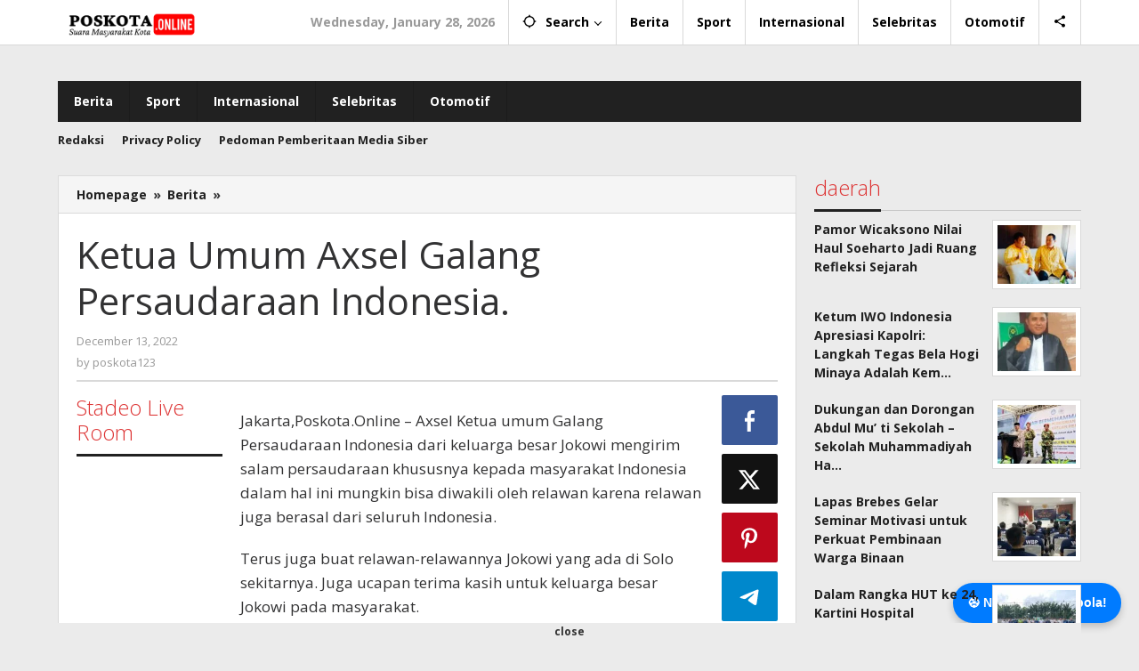

--- FILE ---
content_type: text/html; charset=UTF-8
request_url: https://poskota.online/ketua-umum-axsel-galang-persaudaraan-indonesia/
body_size: 26559
content:
<!DOCTYPE html>
<html lang="en-US">
<head itemscope="itemscope" itemtype="https://schema.org/WebSite">
<meta charset="UTF-8">
<meta name="viewport" content="width=device-width, initial-scale=1">
<link rel="profile" href="http://gmpg.org/xfn/11">

<meta name='robots' content='index, follow, max-image-preview:large, max-snippet:-1, max-video-preview:-1' />

	<!-- This site is optimized with the Yoast SEO plugin v26.7 - https://yoast.com/wordpress/plugins/seo/ -->
	<title>Ketua Umum Axsel Galang Persaudaraan Indonesia. - poskota.online</title>
	<link rel="canonical" href="https://poskota.online/ketua-umum-axsel-galang-persaudaraan-indonesia/" />
	<meta property="og:locale" content="en_US" />
	<meta property="og:type" content="article" />
	<meta property="og:title" content="Ketua Umum Axsel Galang Persaudaraan Indonesia. - poskota.online" />
	<meta property="og:description" content="Jakarta,Poskota.Online &#8211; Axsel Ketua umum Galang Persaudaraan Indonesia dari keluarga besar Jokowi mengirim salam persaudaraan khususnya kepada masyarakat Indonesia dalam hal ini" />
	<meta property="og:url" content="https://poskota.online/ketua-umum-axsel-galang-persaudaraan-indonesia/" />
	<meta property="og:site_name" content="poskota.online" />
	<meta property="article:published_time" content="2022-12-13T05:22:01+00:00" />
	<meta property="og:image" content="https://poskota.online/wp-content/plugins/og-image-overlay-master/generate-og-image.php?p=2838" />
	<meta property="og:image:width" content="512" />
	<meta property="og:image:height" content="512" />
	<meta property="og:image:type" content="image/png" />
	<meta name="author" content="poskota123" />
	<meta name="twitter:card" content="summary_large_image" />
	<meta name="twitter:label1" content="Written by" />
	<meta name="twitter:data1" content="poskota123" />
	<meta name="twitter:label2" content="Est. reading time" />
	<meta name="twitter:data2" content="1 minute" />
	<script type="application/ld+json" class="yoast-schema-graph">{"@context":"https://schema.org","@graph":[{"@type":"Article","@id":"https://poskota.online/ketua-umum-axsel-galang-persaudaraan-indonesia/#article","isPartOf":{"@id":"https://poskota.online/ketua-umum-axsel-galang-persaudaraan-indonesia/"},"author":{"name":"poskota123","@id":"https://mediumslateblue-opossum-762354.hostingersite.com/#/schema/person/58998aef8b62c5400ce115aa38489a83"},"headline":"Ketua Umum Axsel Galang Persaudaraan Indonesia.","datePublished":"2022-12-13T05:22:01+00:00","mainEntityOfPage":{"@id":"https://poskota.online/ketua-umum-axsel-galang-persaudaraan-indonesia/"},"wordCount":256,"commentCount":0,"publisher":{"@id":"https://mediumslateblue-opossum-762354.hostingersite.com/#organization"},"articleSection":["Berita"],"inLanguage":"en-US","potentialAction":[{"@type":"CommentAction","name":"Comment","target":["https://poskota.online/ketua-umum-axsel-galang-persaudaraan-indonesia/#respond"]}]},{"@type":"WebPage","@id":"https://poskota.online/ketua-umum-axsel-galang-persaudaraan-indonesia/","url":"https://poskota.online/ketua-umum-axsel-galang-persaudaraan-indonesia/","name":"Ketua Umum Axsel Galang Persaudaraan Indonesia. - poskota.online","isPartOf":{"@id":"https://mediumslateblue-opossum-762354.hostingersite.com/#website"},"datePublished":"2022-12-13T05:22:01+00:00","breadcrumb":{"@id":"https://poskota.online/ketua-umum-axsel-galang-persaudaraan-indonesia/#breadcrumb"},"inLanguage":"en-US","potentialAction":[{"@type":"ReadAction","target":["https://poskota.online/ketua-umum-axsel-galang-persaudaraan-indonesia/"]}]},{"@type":"BreadcrumbList","@id":"https://poskota.online/ketua-umum-axsel-galang-persaudaraan-indonesia/#breadcrumb","itemListElement":[{"@type":"ListItem","position":1,"name":"Home","item":"https://mediumslateblue-opossum-762354.hostingersite.com/"},{"@type":"ListItem","position":2,"name":"Ketua Umum Axsel Galang Persaudaraan Indonesia."}]},{"@type":"WebSite","@id":"https://mediumslateblue-opossum-762354.hostingersite.com/#website","url":"https://mediumslateblue-opossum-762354.hostingersite.com/","name":"poskota.online","description":"Suara Masyarakat Kota","publisher":{"@id":"https://mediumslateblue-opossum-762354.hostingersite.com/#organization"},"potentialAction":[{"@type":"SearchAction","target":{"@type":"EntryPoint","urlTemplate":"https://mediumslateblue-opossum-762354.hostingersite.com/?s={search_term_string}"},"query-input":{"@type":"PropertyValueSpecification","valueRequired":true,"valueName":"search_term_string"}}],"inLanguage":"en-US"},{"@type":"Organization","@id":"https://mediumslateblue-opossum-762354.hostingersite.com/#organization","name":"poskota.online","url":"https://mediumslateblue-opossum-762354.hostingersite.com/","logo":{"@type":"ImageObject","inLanguage":"en-US","@id":"https://mediumslateblue-opossum-762354.hostingersite.com/#/schema/logo/image/","url":"https://poskota.online/wp-content/uploads/2023/10/cropped-Logo-PNG-1.png","contentUrl":"https://poskota.online/wp-content/uploads/2023/10/cropped-Logo-PNG-1.png","width":400,"height":77,"caption":"poskota.online"},"image":{"@id":"https://mediumslateblue-opossum-762354.hostingersite.com/#/schema/logo/image/"}},{"@type":"Person","@id":"https://mediumslateblue-opossum-762354.hostingersite.com/#/schema/person/58998aef8b62c5400ce115aa38489a83","name":"poskota123","image":{"@type":"ImageObject","inLanguage":"en-US","@id":"https://mediumslateblue-opossum-762354.hostingersite.com/#/schema/person/image/","url":"https://secure.gravatar.com/avatar/78934e77e3ccdb86d0337146ebb297825805571bdc8c0014048f59cbec7a4cca?s=96&d=mm&r=g","contentUrl":"https://secure.gravatar.com/avatar/78934e77e3ccdb86d0337146ebb297825805571bdc8c0014048f59cbec7a4cca?s=96&d=mm&r=g","caption":"poskota123"},"sameAs":["https://poskota.online"],"url":"https://poskota.online/author/poskota123/"}]}</script>
	<!-- / Yoast SEO plugin. -->


<link rel='dns-prefetch' href='//www.googletagmanager.com' />
<link rel='dns-prefetch' href='//fonts.googleapis.com' />
<link rel='dns-prefetch' href='//pagead2.googlesyndication.com' />
<link rel="alternate" type="application/rss+xml" title="poskota.online &raquo; Feed" href="https://poskota.online/feed/" />
<link rel="alternate" type="application/rss+xml" title="poskota.online &raquo; Comments Feed" href="https://poskota.online/comments/feed/" />
<script type="text/javascript" id="wpp-js" src="https://poskota.online/wp-content/plugins/wordpress-popular-posts/assets/js/wpp.min.js?ver=7.3.6" data-sampling="0" data-sampling-rate="100" data-api-url="https://poskota.online/wp-json/wordpress-popular-posts" data-post-id="2838" data-token="25929a01f9" data-lang="0" data-debug="0"></script>
<link rel="alternate" type="application/rss+xml" title="poskota.online &raquo; Ketua Umum Axsel Galang Persaudaraan Indonesia. Comments Feed" href="https://poskota.online/ketua-umum-axsel-galang-persaudaraan-indonesia/feed/" />
<link rel="alternate" title="oEmbed (JSON)" type="application/json+oembed" href="https://poskota.online/wp-json/oembed/1.0/embed?url=https%3A%2F%2Fposkota.online%2Fketua-umum-axsel-galang-persaudaraan-indonesia%2F" />
<link rel="alternate" title="oEmbed (XML)" type="text/xml+oembed" href="https://poskota.online/wp-json/oembed/1.0/embed?url=https%3A%2F%2Fposkota.online%2Fketua-umum-axsel-galang-persaudaraan-indonesia%2F&#038;format=xml" />
<style id='wp-img-auto-sizes-contain-inline-css' type='text/css'>
img:is([sizes=auto i],[sizes^="auto," i]){contain-intrinsic-size:3000px 1500px}
/*# sourceURL=wp-img-auto-sizes-contain-inline-css */
</style>
<style id='wp-emoji-styles-inline-css' type='text/css'>

	img.wp-smiley, img.emoji {
		display: inline !important;
		border: none !important;
		box-shadow: none !important;
		height: 1em !important;
		width: 1em !important;
		margin: 0 0.07em !important;
		vertical-align: -0.1em !important;
		background: none !important;
		padding: 0 !important;
	}
/*# sourceURL=wp-emoji-styles-inline-css */
</style>
<link rel='stylesheet' id='majalahpro-core-css' href='https://poskota.online/wp-content/plugins/majalahpro-core/css/majalahpro-core.css?ver=1.2.9' type='text/css' media='all' />
<link rel='stylesheet' id='wordpress-popular-posts-css-css' href='https://poskota.online/wp-content/plugins/wordpress-popular-posts/assets/css/wpp.css?ver=7.3.6' type='text/css' media='all' />
<link rel='stylesheet' id='majalahpro-fonts-css' href='https://fonts.googleapis.com/css?family=Open+Sans%3Aregular%2Citalic%2C700%2C300%26subset%3Dlatin%2C&#038;ver=1.3.1' type='text/css' media='all' />
<link rel='stylesheet' id='majalahpro-style-css' href='https://poskota.online/wp-content/themes/majalahpro/style.css?ver=1.3.1' type='text/css' media='all' />
<style id='majalahpro-style-inline-css' type='text/css'>
body{color:#323233;font-family:"Open Sans",arial,sans-serif;}kbd,a.button,button,.button,button.button,input[type="button"],input[type="reset"],input[type="submit"],#infinite-handle span,ol.comment-list li div.reply .comment-reply-link,#cancel-comment-reply-link,.tagcloud a,.tagcloud ul,ul.page-numbers li span.page-numbers,.prevnextpost-links a .prevnextpost,.page-links .page-link-number,.sidr,#navigationamp,.firstpage-title,.gmr-ajax-tab > li > a.js-tabs__title-active,.gmr-ajax-tab > li > a.js-tabs__title-active:focus,.gmr-ajax-tab > li > a.js-tabs__title-active:hover,#secondary-slider .splide__slide.is-active{background-color:#212121;}#primary-menu .sub-menu-search,#primary-menu .sub-menu,#primary-menu .children,.gmr-ajax-loader{border-bottom-color:#212121;}blockquote,a.button,button,.button,button.button,input[type="button"],input[type="reset"],input[type="submit"],.gmr-theme div.sharedaddy h3.sd-title:before,.bypostauthor > .comment-body,ol.comment-list li .comment-meta:after,.widget-title span{border-color:#212121;}.gmr-meta-topic a,h3.widget-title,h3.related-title,.gmr-owl-carousel .gmr-slide-topic a,.gmr-module-slide-topic a{color:#dd3333;}#secondary-slider{border-top-color:#dd3333;}.gmr-owl-carousel .gmr-slide-topic a,.gmr-firstbox-content{border-color:#dd3333;}a{color:#212121;}.gmr-secondmenu #primary-menu > li.page_item_has_children > a:after,.gmr-secondmenu #primary-menu > li.menu-item-has-children > a:after,.gmr-secondmenu #primary-menu .sub-menu-search > li.page_item_has_children > a:after,.gmr-secondmenu #primary-menu .sub-menu-search > li.menu-item-has-children > a:after,.gmr-secondmenu #primary-menu .sub-menu > li.page_item_has_children > a:after,.gmr-secondmenu #primary-menu .sub-menu > li.menu-item-has-children > a:after,.gmr-secondmenu #primary-menu .children > li.page_item_has_children > a:after,.gmr-secondmenu #primary-menu .children > li.menu-item-has-children > a:after{border-color:#212121;}a:hover,a:focus,a:active{color:#0b63a1;}.gmr-topnavmenu #primary-menu > li.page_item_has_children:hover > a:after,.gmr-topnavmenu #primary-menu > li.menu-item-has-children:hover > a:after{border-color:#0b63a1;}.site-title a{color:#000000;}.site-description{color:#000000;}.gmr-logo{margin-top:2px;}.gmr-menuwrap,.gmr-sticky .top-header.sticky-menu,.gmr-mainmenu #primary-menu .sub-menu,.gmr-mainmenu #primary-menu .children{background-color:#212121;}#gmr-responsive-menu,.gmr-mainmenu #primary-menu > li > a{color:#ffffff;}.gmr-mainmenu #primary-menu > li.menu-border > a span,.gmr-mainmenu #primary-menu > li.page_item_has_children > a:after,.gmr-mainmenu #primary-menu > li.menu-item-has-children > a:after,.gmr-mainmenu #primary-menu .sub-menu-search > li.page_item_has_children > a:after,.gmr-mainmenu #primary-menu .sub-menu-search > li.menu-item-has-children > a:after,.gmr-mainmenu #primary-menu .sub-menu > li.page_item_has_children > a:after,.gmr-mainmenu #primary-menu .sub-menu > li.menu-item-has-children > a:after,.gmr-mainmenu #primary-menu .children > li.page_item_has_children > a:after,.gmr-mainmenu #primary-menu .children > li.menu-item-has-children > a:after{border-color:#ffffff;}#gmr-responsive-menu:hover,.gmr-mainmenu #primary-menu > li:hover > a,.gmr-mainmenu #primary-menu .current-menu-item > a,.gmr-mainmenu #primary-menu .current-menu-ancestor > a,.gmr-mainmenu #primary-menu .current_page_item > a,.gmr-mainmenu #primary-menu .current_page_ancestor > a,.gmr-mainmenu .search-trigger .gmr-icon:hover{color:#ffffff;}.gmr-mainmenu #primary-menu > li.menu-border:hover > a span,.gmr-mainmenu #primary-menu > li.menu-border.current-menu-item > a span,.gmr-mainmenu #primary-menu > li.menu-border.current-menu-ancestor > a span,.gmr-mainmenu #primary-menu > li.menu-border.current_page_item > a span,.gmr-mainmenu #primary-menu > li.menu-border.current_page_ancestor > a span,.gmr-mainmenu #primary-menu > li.page_item_has_children:hover > a:after,.gmr-mainmenu #primary-menu > li.menu-item-has-children:hover > a:after{border-color:#ffffff;}.gmr-mainmenu #primary-menu > li:hover > a,.gmr-mainmenu #primary-menu .current-menu-item > a,.gmr-mainmenu #primary-menu .current-menu-ancestor > a,.gmr-mainmenu #primary-menu .current_page_item > a,.gmr-mainmenu #primary-menu .current_page_ancestor > a{background-color:#dd3333;}.gmr-topnavwrap{background-color:#ffffff;}#gmr-topnavresponsive-menu svg,.gmr-topnavmenu #primary-menu > li > a,.gmr-social-icon ul > li > a,.search-trigger .gmr-icon{color:#000000;}.gmr-topnavmenu #primary-menu > li.menu-border > a span,.gmr-topnavmenu #primary-menu > li.page_item_has_children > a:after,.gmr-topnavmenu #primary-menu > li.menu-item-has-children > a:after,.gmr-topnavmenu #primary-menu .sub-menu-search > li.page_item_has_children > a:after,.gmr-topnavmenu #primary-menu .sub-menu-search > li.menu-item-has-children > a:after,.gmr-topnavmenu #primary-menu .sub-menu > li.page_item_has_children > a:after,.gmr-topnavmenu #primary-menu .sub-menu > li.menu-item-has-children > a:after,.gmr-topnavmenu #primary-menu .children > li.page_item_has_children > a:after,.gmr-topnavmenu #primary-menu .children > li.menu-item-has-children > a:after{border-color:#000000;}#gmr-topnavresponsive-menu:hover,.gmr-topnavmenu #primary-menu > li:hover > a,.gmr-topnavmenu #primary-menu .current-menu-item > a,.gmr-topnavmenu #primary-menu .current-menu-ancestor > a,.gmr-topnavmenu #primary-menu .current_page_item > a,.gmr-topnavmenu #primary-menu .current_page_ancestor > a,.gmr-social-icon ul > li > a:hover{color:#000000;}.gmr-topnavmenu #primary-menu > li.menu-border:hover > a span,.gmr-topnavmenu #primary-menu > li.menu-border.current-menu-item > a span,.gmr-topnavmenu #primary-menu > li.menu-border.current-menu-ancestor > a span,.gmr-topnavmenu #primary-menu > li.menu-border.current_page_item > a span,.gmr-topnavmenu #primary-menu > li.menu-border.current_page_ancestor > a span,.gmr-topnavmenu #primary-menu > li.page_item_has_children:hover > a:after,.gmr-topnavmenu #primary-menu > li.menu-item-has-children:hover > a:after{border-color:#000000;}.page-title,.breadcrumbs,.gmr-authorbox,.module-slide-tabs,.related-title{background-color:#f5f5f5;}.site-main,.gmr-infinite-selector.gmr-related-infinite #gmr-main-load .item-infinite .item-box,.majalahpro-core-related-post .gmr-newinfinite{background-color:#ffffff;}h1,h2,h3,h4,h5,h6,.h1,.h2,.h3,.h4,.h5,.h6,.site-title,#gmr-responsive-menu,.gmr-mainmenu #primary-menu > li > a{font-family:"Open Sans",arial,sans-serif;}body,.gmr-gallery-related ul li,.gmr-module-posts ul li{font-weight:600;font-size:14px;}.entry-content-single{font-size:17px;}h1{font-size:30px;}h2{font-size:26px;}h3{font-size:24px;}h4{font-size:22px;}h5{font-size:20px;}h6{font-size:18px;}.widget-footer{background-color:#ffffff;}.site-footer{color:#323233;}.site-footer a{color:#999;}.site-footer a:hover{color:#999;}
/*# sourceURL=majalahpro-style-inline-css */
</style>

<!-- Google tag (gtag.js) snippet added by Site Kit -->
<!-- Google Analytics snippet added by Site Kit -->
<script type="text/javascript" src="https://www.googletagmanager.com/gtag/js?id=GT-NGPPS72" id="google_gtagjs-js" async></script>
<script type="text/javascript" id="google_gtagjs-js-after">
/* <![CDATA[ */
window.dataLayer = window.dataLayer || [];function gtag(){dataLayer.push(arguments);}
gtag("set","linker",{"domains":["poskota.online"]});
gtag("js", new Date());
gtag("set", "developer_id.dZTNiMT", true);
gtag("config", "GT-NGPPS72", {"googlesitekit_post_type":"post","googlesitekit_post_author":"poskota123","googlesitekit_post_date":"20221213"});
//# sourceURL=google_gtagjs-js-after
/* ]]> */
</script>
<link rel="https://api.w.org/" href="https://poskota.online/wp-json/" /><link rel="alternate" title="JSON" type="application/json" href="https://poskota.online/wp-json/wp/v2/posts/2838" /><link rel="EditURI" type="application/rsd+xml" title="RSD" href="https://poskota.online/xmlrpc.php?rsd" />
<meta name="generator" content="WordPress 6.9" />
<link rel='shortlink' href='https://poskota.online/?p=2838' />
<meta property="fb:app_id" content=""/><meta name="generator" content="Site Kit by Google 1.171.0" /><script async src="https://pagead2.googlesyndication.com/pagead/js/adsbygoogle.js?client=ca-pub-3658211016032837"
     crossorigin="anonymous"></script>            <style id="wpp-loading-animation-styles">@-webkit-keyframes bgslide{from{background-position-x:0}to{background-position-x:-200%}}@keyframes bgslide{from{background-position-x:0}to{background-position-x:-200%}}.wpp-widget-block-placeholder,.wpp-shortcode-placeholder{margin:0 auto;width:60px;height:3px;background:#dd3737;background:linear-gradient(90deg,#dd3737 0%,#571313 10%,#dd3737 100%);background-size:200% auto;border-radius:3px;-webkit-animation:bgslide 1s infinite linear;animation:bgslide 1s infinite linear}</style>
            <link rel="pingback" href="https://poskota.online/xmlrpc.php">
<!-- Google AdSense meta tags added by Site Kit -->
<meta name="google-adsense-platform-account" content="ca-host-pub-2644536267352236">
<meta name="google-adsense-platform-domain" content="sitekit.withgoogle.com">
<!-- End Google AdSense meta tags added by Site Kit -->

<!-- Google Tag Manager snippet added by Site Kit -->
<script type="text/javascript">
/* <![CDATA[ */

			( function( w, d, s, l, i ) {
				w[l] = w[l] || [];
				w[l].push( {'gtm.start': new Date().getTime(), event: 'gtm.js'} );
				var f = d.getElementsByTagName( s )[0],
					j = d.createElement( s ), dl = l != 'dataLayer' ? '&l=' + l : '';
				j.async = true;
				j.src = 'https://www.googletagmanager.com/gtm.js?id=' + i + dl;
				f.parentNode.insertBefore( j, f );
			} )( window, document, 'script', 'dataLayer', 'GTM-WV7XPZT' );
			
/* ]]> */
</script>

<!-- End Google Tag Manager snippet added by Site Kit -->

<!-- Google AdSense snippet added by Site Kit -->
<script type="text/javascript" async="async" src="https://pagead2.googlesyndication.com/pagead/js/adsbygoogle.js?client=ca-pub-3658211016032837&amp;host=ca-host-pub-2644536267352236" crossorigin="anonymous"></script>

<!-- End Google AdSense snippet added by Site Kit -->
<link rel="icon" href="https://poskota.online/wp-content/uploads/2022/08/cropped-Logo-PNG-32x32.png" sizes="32x32" />
<link rel="icon" href="https://poskota.online/wp-content/uploads/2022/08/cropped-Logo-PNG-192x192.png" sizes="192x192" />
<link rel="apple-touch-icon" href="https://poskota.online/wp-content/uploads/2022/08/cropped-Logo-PNG-180x180.png" />
<meta name="msapplication-TileImage" content="https://poskota.online/wp-content/uploads/2022/08/cropped-Logo-PNG-270x270.png" />
<style id='global-styles-inline-css' type='text/css'>
:root{--wp--preset--aspect-ratio--square: 1;--wp--preset--aspect-ratio--4-3: 4/3;--wp--preset--aspect-ratio--3-4: 3/4;--wp--preset--aspect-ratio--3-2: 3/2;--wp--preset--aspect-ratio--2-3: 2/3;--wp--preset--aspect-ratio--16-9: 16/9;--wp--preset--aspect-ratio--9-16: 9/16;--wp--preset--color--black: #000000;--wp--preset--color--cyan-bluish-gray: #abb8c3;--wp--preset--color--white: #ffffff;--wp--preset--color--pale-pink: #f78da7;--wp--preset--color--vivid-red: #cf2e2e;--wp--preset--color--luminous-vivid-orange: #ff6900;--wp--preset--color--luminous-vivid-amber: #fcb900;--wp--preset--color--light-green-cyan: #7bdcb5;--wp--preset--color--vivid-green-cyan: #00d084;--wp--preset--color--pale-cyan-blue: #8ed1fc;--wp--preset--color--vivid-cyan-blue: #0693e3;--wp--preset--color--vivid-purple: #9b51e0;--wp--preset--gradient--vivid-cyan-blue-to-vivid-purple: linear-gradient(135deg,rgb(6,147,227) 0%,rgb(155,81,224) 100%);--wp--preset--gradient--light-green-cyan-to-vivid-green-cyan: linear-gradient(135deg,rgb(122,220,180) 0%,rgb(0,208,130) 100%);--wp--preset--gradient--luminous-vivid-amber-to-luminous-vivid-orange: linear-gradient(135deg,rgb(252,185,0) 0%,rgb(255,105,0) 100%);--wp--preset--gradient--luminous-vivid-orange-to-vivid-red: linear-gradient(135deg,rgb(255,105,0) 0%,rgb(207,46,46) 100%);--wp--preset--gradient--very-light-gray-to-cyan-bluish-gray: linear-gradient(135deg,rgb(238,238,238) 0%,rgb(169,184,195) 100%);--wp--preset--gradient--cool-to-warm-spectrum: linear-gradient(135deg,rgb(74,234,220) 0%,rgb(151,120,209) 20%,rgb(207,42,186) 40%,rgb(238,44,130) 60%,rgb(251,105,98) 80%,rgb(254,248,76) 100%);--wp--preset--gradient--blush-light-purple: linear-gradient(135deg,rgb(255,206,236) 0%,rgb(152,150,240) 100%);--wp--preset--gradient--blush-bordeaux: linear-gradient(135deg,rgb(254,205,165) 0%,rgb(254,45,45) 50%,rgb(107,0,62) 100%);--wp--preset--gradient--luminous-dusk: linear-gradient(135deg,rgb(255,203,112) 0%,rgb(199,81,192) 50%,rgb(65,88,208) 100%);--wp--preset--gradient--pale-ocean: linear-gradient(135deg,rgb(255,245,203) 0%,rgb(182,227,212) 50%,rgb(51,167,181) 100%);--wp--preset--gradient--electric-grass: linear-gradient(135deg,rgb(202,248,128) 0%,rgb(113,206,126) 100%);--wp--preset--gradient--midnight: linear-gradient(135deg,rgb(2,3,129) 0%,rgb(40,116,252) 100%);--wp--preset--font-size--small: 13px;--wp--preset--font-size--medium: 20px;--wp--preset--font-size--large: 36px;--wp--preset--font-size--x-large: 42px;--wp--preset--spacing--20: 0.44rem;--wp--preset--spacing--30: 0.67rem;--wp--preset--spacing--40: 1rem;--wp--preset--spacing--50: 1.5rem;--wp--preset--spacing--60: 2.25rem;--wp--preset--spacing--70: 3.38rem;--wp--preset--spacing--80: 5.06rem;--wp--preset--shadow--natural: 6px 6px 9px rgba(0, 0, 0, 0.2);--wp--preset--shadow--deep: 12px 12px 50px rgba(0, 0, 0, 0.4);--wp--preset--shadow--sharp: 6px 6px 0px rgba(0, 0, 0, 0.2);--wp--preset--shadow--outlined: 6px 6px 0px -3px rgb(255, 255, 255), 6px 6px rgb(0, 0, 0);--wp--preset--shadow--crisp: 6px 6px 0px rgb(0, 0, 0);}:where(.is-layout-flex){gap: 0.5em;}:where(.is-layout-grid){gap: 0.5em;}body .is-layout-flex{display: flex;}.is-layout-flex{flex-wrap: wrap;align-items: center;}.is-layout-flex > :is(*, div){margin: 0;}body .is-layout-grid{display: grid;}.is-layout-grid > :is(*, div){margin: 0;}:where(.wp-block-columns.is-layout-flex){gap: 2em;}:where(.wp-block-columns.is-layout-grid){gap: 2em;}:where(.wp-block-post-template.is-layout-flex){gap: 1.25em;}:where(.wp-block-post-template.is-layout-grid){gap: 1.25em;}.has-black-color{color: var(--wp--preset--color--black) !important;}.has-cyan-bluish-gray-color{color: var(--wp--preset--color--cyan-bluish-gray) !important;}.has-white-color{color: var(--wp--preset--color--white) !important;}.has-pale-pink-color{color: var(--wp--preset--color--pale-pink) !important;}.has-vivid-red-color{color: var(--wp--preset--color--vivid-red) !important;}.has-luminous-vivid-orange-color{color: var(--wp--preset--color--luminous-vivid-orange) !important;}.has-luminous-vivid-amber-color{color: var(--wp--preset--color--luminous-vivid-amber) !important;}.has-light-green-cyan-color{color: var(--wp--preset--color--light-green-cyan) !important;}.has-vivid-green-cyan-color{color: var(--wp--preset--color--vivid-green-cyan) !important;}.has-pale-cyan-blue-color{color: var(--wp--preset--color--pale-cyan-blue) !important;}.has-vivid-cyan-blue-color{color: var(--wp--preset--color--vivid-cyan-blue) !important;}.has-vivid-purple-color{color: var(--wp--preset--color--vivid-purple) !important;}.has-black-background-color{background-color: var(--wp--preset--color--black) !important;}.has-cyan-bluish-gray-background-color{background-color: var(--wp--preset--color--cyan-bluish-gray) !important;}.has-white-background-color{background-color: var(--wp--preset--color--white) !important;}.has-pale-pink-background-color{background-color: var(--wp--preset--color--pale-pink) !important;}.has-vivid-red-background-color{background-color: var(--wp--preset--color--vivid-red) !important;}.has-luminous-vivid-orange-background-color{background-color: var(--wp--preset--color--luminous-vivid-orange) !important;}.has-luminous-vivid-amber-background-color{background-color: var(--wp--preset--color--luminous-vivid-amber) !important;}.has-light-green-cyan-background-color{background-color: var(--wp--preset--color--light-green-cyan) !important;}.has-vivid-green-cyan-background-color{background-color: var(--wp--preset--color--vivid-green-cyan) !important;}.has-pale-cyan-blue-background-color{background-color: var(--wp--preset--color--pale-cyan-blue) !important;}.has-vivid-cyan-blue-background-color{background-color: var(--wp--preset--color--vivid-cyan-blue) !important;}.has-vivid-purple-background-color{background-color: var(--wp--preset--color--vivid-purple) !important;}.has-black-border-color{border-color: var(--wp--preset--color--black) !important;}.has-cyan-bluish-gray-border-color{border-color: var(--wp--preset--color--cyan-bluish-gray) !important;}.has-white-border-color{border-color: var(--wp--preset--color--white) !important;}.has-pale-pink-border-color{border-color: var(--wp--preset--color--pale-pink) !important;}.has-vivid-red-border-color{border-color: var(--wp--preset--color--vivid-red) !important;}.has-luminous-vivid-orange-border-color{border-color: var(--wp--preset--color--luminous-vivid-orange) !important;}.has-luminous-vivid-amber-border-color{border-color: var(--wp--preset--color--luminous-vivid-amber) !important;}.has-light-green-cyan-border-color{border-color: var(--wp--preset--color--light-green-cyan) !important;}.has-vivid-green-cyan-border-color{border-color: var(--wp--preset--color--vivid-green-cyan) !important;}.has-pale-cyan-blue-border-color{border-color: var(--wp--preset--color--pale-cyan-blue) !important;}.has-vivid-cyan-blue-border-color{border-color: var(--wp--preset--color--vivid-cyan-blue) !important;}.has-vivid-purple-border-color{border-color: var(--wp--preset--color--vivid-purple) !important;}.has-vivid-cyan-blue-to-vivid-purple-gradient-background{background: var(--wp--preset--gradient--vivid-cyan-blue-to-vivid-purple) !important;}.has-light-green-cyan-to-vivid-green-cyan-gradient-background{background: var(--wp--preset--gradient--light-green-cyan-to-vivid-green-cyan) !important;}.has-luminous-vivid-amber-to-luminous-vivid-orange-gradient-background{background: var(--wp--preset--gradient--luminous-vivid-amber-to-luminous-vivid-orange) !important;}.has-luminous-vivid-orange-to-vivid-red-gradient-background{background: var(--wp--preset--gradient--luminous-vivid-orange-to-vivid-red) !important;}.has-very-light-gray-to-cyan-bluish-gray-gradient-background{background: var(--wp--preset--gradient--very-light-gray-to-cyan-bluish-gray) !important;}.has-cool-to-warm-spectrum-gradient-background{background: var(--wp--preset--gradient--cool-to-warm-spectrum) !important;}.has-blush-light-purple-gradient-background{background: var(--wp--preset--gradient--blush-light-purple) !important;}.has-blush-bordeaux-gradient-background{background: var(--wp--preset--gradient--blush-bordeaux) !important;}.has-luminous-dusk-gradient-background{background: var(--wp--preset--gradient--luminous-dusk) !important;}.has-pale-ocean-gradient-background{background: var(--wp--preset--gradient--pale-ocean) !important;}.has-electric-grass-gradient-background{background: var(--wp--preset--gradient--electric-grass) !important;}.has-midnight-gradient-background{background: var(--wp--preset--gradient--midnight) !important;}.has-small-font-size{font-size: var(--wp--preset--font-size--small) !important;}.has-medium-font-size{font-size: var(--wp--preset--font-size--medium) !important;}.has-large-font-size{font-size: var(--wp--preset--font-size--large) !important;}.has-x-large-font-size{font-size: var(--wp--preset--font-size--x-large) !important;}
/*# sourceURL=global-styles-inline-css */
</style>
<link rel='stylesheet' id='dashicons-css' href='https://poskota.online/wp-includes/css/dashicons.min.css?ver=6.9' type='text/css' media='all' />
<link rel='stylesheet' id='thickbox-css' href='https://poskota.online/wp-includes/js/thickbox/thickbox.css?ver=6.9' type='text/css' media='all' />
</head>

<body class="wp-singular post-template-default single single-post postid-2838 single-format-standard wp-custom-logo wp-theme-majalahpro gmr-theme idtheme kentooz gmr-no-sticky group-blog" itemscope="itemscope" itemtype="https://schema.org/WebPage">
		<!-- Google Tag Manager (noscript) snippet added by Site Kit -->
		<noscript>
			<iframe src="https://www.googletagmanager.com/ns.html?id=GTM-WV7XPZT" height="0" width="0" style="display:none;visibility:hidden"></iframe>
		</noscript>
		<!-- End Google Tag Manager (noscript) snippet added by Site Kit -->
		<a class="skip-link screen-reader-text" href="#main">Skip to content</a>

<div class="top-header-second">
	<div class="gmr-topnavwrap clearfix">
		<div class="container">
			<div class="gmr-list-table">
				<div class="gmr-table-row">
					<div class="gmr-table-cell gmr-table-logo">
						<div class="gmr-mobilelogo">
							<div class="gmr-logo"><a href="https://poskota.online/" class="custom-logo-link" itemprop="url" title="poskota.online"><img src="https://poskota.online/wp-content/uploads/2022/08/Logo-PNG.png" alt="poskota.online" title="poskota.online" /></a></div>						</div>
					</div>
					<div class="gmr-table-cell gmr-table-menu">
													<a id="gmr-topnavresponsive-menu" href="#menus" title="Menus" rel="nofollow"><svg xmlns="http://www.w3.org/2000/svg" xmlns:xlink="http://www.w3.org/1999/xlink" aria-hidden="true" role="img" style="vertical-align: -0.125em;" width="1em" height="1em" preserveAspectRatio="xMidYMid meet" viewBox="0 0 24 24"><path d="M3 18h18v-2H3v2zm0-5h18v-2H3v2zm0-7v2h18V6H3z" fill="currentColor"/></svg></a>
							<div class="close-topnavmenu-wrap"><a id="close-topnavmenu-button" rel="nofollow" href="#"><svg xmlns="http://www.w3.org/2000/svg" xmlns:xlink="http://www.w3.org/1999/xlink" aria-hidden="true" role="img" width="1em" height="1em" preserveAspectRatio="xMidYMid meet" viewBox="0 0 24 24"><g fill="currentColor"><path d="M12 2a10 10 0 1 0 10 10A10 10 0 0 0 12 2zm0 18a8 8 0 1 1 8-8a8 8 0 0 1-8 8z"/><path d="M14.71 9.29a1 1 0 0 0-1.42 0L12 10.59l-1.29-1.3a1 1 0 0 0-1.42 1.42l1.3 1.29l-1.3 1.29a1 1 0 0 0 0 1.42a1 1 0 0 0 1.42 0l1.29-1.3l1.29 1.3a1 1 0 0 0 1.42 0a1 1 0 0 0 0-1.42L13.41 12l1.3-1.29a1 1 0 0 0 0-1.42z"/></g></svg></a></div>
							<nav id="site-navigation" class="gmr-topnavmenu pull-right" role="navigation" itemscope="itemscope" itemtype="https://schema.org/SiteNavigationElement">
								<ul id="primary-menu" class="menu"><li class="menu-item menu-item-type-custom menu-item-object-custom menu-item-object-date"><span class="gmr-top-date" data-lang="en-US">&nbsp;</span></li><li class="menu-item menu-item-type-custom menu-item-object-custom menu-item-has-children gmr-search"><a href="#" title="Search" rel="nofollow" itemprop="url"><svg xmlns="http://www.w3.org/2000/svg" xmlns:xlink="http://www.w3.org/1999/xlink" aria-hidden="true" role="img" style="vertical-align: -0.125em;" width="1em" height="1em" preserveAspectRatio="xMidYMid meet" viewBox="0 0 24 24"><path d="M20.94 11A8.994 8.994 0 0 0 13 3.06V1h-2v2.06A8.994 8.994 0 0 0 3.06 11H1v2h2.06A8.994 8.994 0 0 0 11 20.94V23h2v-2.06A8.994 8.994 0 0 0 20.94 13H23v-2h-2.06zM12 19c-3.87 0-7-3.13-7-7s3.13-7 7-7s7 3.13 7 7s-3.13 7-7 7z" fill="currentColor"/></svg><span itemprop="name">Search</span></a><ul class="sub-menu-search"><li id="menu-item-search" class="menu-item menu-item-type-custom menu-item-object-custom menu-item-search"><form method="get" class="gmr-searchform searchform" action="https://poskota.online/"><input type="text" name="s" id="s" placeholder="Search" /></form></li></ul></li><li id="menu-item-11580" class="menu-item menu-item-type-taxonomy menu-item-object-category current-post-ancestor current-menu-parent current-post-parent menu-item-11580"><a href="https://poskota.online/category/berita/" itemprop="url"><span itemprop="name">Berita</span></a></li>
<li id="menu-item-11581" class="menu-item menu-item-type-taxonomy menu-item-object-category menu-item-11581"><a href="https://poskota.online/category/sport/" itemprop="url"><span itemprop="name">Sport</span></a></li>
<li id="menu-item-11582" class="menu-item menu-item-type-taxonomy menu-item-object-category menu-item-11582"><a href="https://poskota.online/category/internasional/" itemprop="url"><span itemprop="name">Internasional</span></a></li>
<li id="menu-item-11583" class="menu-item menu-item-type-taxonomy menu-item-object-category menu-item-11583"><a href="https://poskota.online/category/selebritas/" itemprop="url"><span itemprop="name">Selebritas</span></a></li>
<li id="menu-item-11584" class="menu-item menu-item-type-taxonomy menu-item-object-category menu-item-11584"><a href="https://poskota.online/category/otomotif/" itemprop="url"><span itemprop="name">Otomotif</span></a></li>

					<li class="menu-item menu-item-type-custom menu-item-object-custom gmr-social-menu">
						<a href="#" title="Social Network" rel="nofollow" class="gmr-social-mainlink" itemprop="url">
							<svg xmlns="http://www.w3.org/2000/svg" xmlns:xlink="http://www.w3.org/1999/xlink" aria-hidden="true" role="img" style="vertical-align: -0.125em;" width="1em" height="1em" preserveAspectRatio="xMidYMid meet" viewBox="0 0 24 24"><path d="M18 16.08c-.76 0-1.44.3-1.96.77L8.91 12.7c.05-.23.09-.46.09-.7s-.04-.47-.09-.7l7.05-4.11c.54.5 1.25.81 2.04.81c1.66 0 3-1.34 3-3s-1.34-3-3-3s-3 1.34-3 3c0 .24.04.47.09.7L8.04 9.81C7.5 9.31 6.79 9 6 9c-1.66 0-3 1.34-3 3s1.34 3 3 3c.79 0 1.5-.31 2.04-.81l7.12 4.16c-.05.21-.08.43-.08.65c0 1.61 1.31 2.92 2.92 2.92c1.61 0 2.92-1.31 2.92-2.92s-1.31-2.92-2.92-2.92z" fill="currentColor"/></svg>
						</a><ul class="sub-menu"><li class="menu-item menu-item-type-custom menu-item-object-custom menu-item-social-network"><a href="#" title="Facebook" class="facebook" target="_blank" rel="nofollow"><svg xmlns="http://www.w3.org/2000/svg" xmlns:xlink="http://www.w3.org/1999/xlink" aria-hidden="true" role="img" width="1em" height="1em" preserveAspectRatio="xMidYMid meet" viewBox="0 0 16 16"><g fill="currentColor"><path d="M16 8.049c0-4.446-3.582-8.05-8-8.05C3.58 0-.002 3.603-.002 8.05c0 4.017 2.926 7.347 6.75 7.951v-5.625h-2.03V8.05H6.75V6.275c0-2.017 1.195-3.131 3.022-3.131c.876 0 1.791.157 1.791.157v1.98h-1.009c-.993 0-1.303.621-1.303 1.258v1.51h2.218l-.354 2.326H9.25V16c3.824-.604 6.75-3.934 6.75-7.951z"/></g></svg>Facebook</a></li><li class="menu-item menu-item-type-custom menu-item-object-custom menu-item-social-network"><a href="#" title="Twitter" class="twitter" target="_blank" rel="nofollow"><svg xmlns="http://www.w3.org/2000/svg" aria-hidden="true" role="img" width="1em" height="1em" viewBox="0 0 24 24"><path fill="currentColor" d="M18.901 1.153h3.68l-8.04 9.19L24 22.846h-7.406l-5.8-7.584l-6.638 7.584H.474l8.6-9.83L0 1.154h7.594l5.243 6.932ZM17.61 20.644h2.039L6.486 3.24H4.298Z"></path></svg>Twitter</a></li><li class="menu-item menu-item-type-custom menu-item-object-custom menu-item-social-network"><a href="#" title="Pinterest" class="pinterest" target="_blank" rel="nofollow"><svg xmlns="http://www.w3.org/2000/svg" xmlns:xlink="http://www.w3.org/1999/xlink" aria-hidden="true" role="img" width="1em" height="1em" preserveAspectRatio="xMidYMid meet" viewBox="0 0 16 16"><g fill="currentColor"><path d="M8 0a8 8 0 0 0-2.915 15.452c-.07-.633-.134-1.606.027-2.297c.146-.625.938-3.977.938-3.977s-.239-.479-.239-1.187c0-1.113.645-1.943 1.448-1.943c.682 0 1.012.512 1.012 1.127c0 .686-.437 1.712-.663 2.663c-.188.796.4 1.446 1.185 1.446c1.422 0 2.515-1.5 2.515-3.664c0-1.915-1.377-3.254-3.342-3.254c-2.276 0-3.612 1.707-3.612 3.471c0 .688.265 1.425.595 1.826a.24.24 0 0 1 .056.23c-.061.252-.196.796-.222.907c-.035.146-.116.177-.268.107c-1-.465-1.624-1.926-1.624-3.1c0-2.523 1.834-4.84 5.286-4.84c2.775 0 4.932 1.977 4.932 4.62c0 2.757-1.739 4.976-4.151 4.976c-.811 0-1.573-.421-1.834-.919l-.498 1.902c-.181.695-.669 1.566-.995 2.097A8 8 0 1 0 8 0z"/></g></svg>Pinterest</a></li><li class="menu-item menu-item-type-custom menu-item-object-custom menu-item-social-network"><a href="https://poskota.online/feed/" title="RSS" class="rss" target="_blank" rel="nofollow"><svg xmlns="http://www.w3.org/2000/svg" xmlns:xlink="http://www.w3.org/1999/xlink" aria-hidden="true" role="img" width="1em" height="1em" preserveAspectRatio="xMidYMid meet" viewBox="0 0 20 20"><path d="M14.92 18H18C18 9.32 10.82 2.25 2 2.25v3.02c7.12 0 12.92 5.71 12.92 12.73zm-5.44 0h3.08C12.56 12.27 7.82 7.6 2 7.6v3.02c2 0 3.87.77 5.29 2.16A7.292 7.292 0 0 1 9.48 18zm-5.35-.02c1.17 0 2.13-.93 2.13-2.09c0-1.15-.96-2.09-2.13-2.09c-1.18 0-2.13.94-2.13 2.09c0 1.16.95 2.09 2.13 2.09z" fill="currentColor"/></svg>RSS</a></li></ul></li></ul>							</nav><!-- #site-navigation -->
											</div>
				</div>
			</div>
					</div>
	</div>
</div>

<div class="container"><div class="clearfix gmr-headwrapper"><div class="majalahpro-core-topbanner"><script async src="https://pagead2.googlesyndication.com/pagead/js/adsbygoogle.js?client=ca-pub-3658211016032837"
     crossorigin="anonymous"></script></div></div></div>
	<header id="masthead" class="site-header" role="banner" itemscope="itemscope" itemtype="https://schema.org/WPHeader">
		<div class="top-header">
			<div class="container">
				<div class="gmr-menuwrap clearfix">
					<nav id="site-navigation" class="gmr-mainmenu" role="navigation" itemscope="itemscope" itemtype="https://schema.org/SiteNavigationElement">
						<ul id="primary-menu" class="menu"><li class="menu-item menu-item-type-taxonomy menu-item-object-category current-post-ancestor current-menu-parent current-post-parent menu-item-11580"><a href="https://poskota.online/category/berita/" itemprop="url"><span itemprop="name">Berita</span></a></li>
<li class="menu-item menu-item-type-taxonomy menu-item-object-category menu-item-11581"><a href="https://poskota.online/category/sport/" itemprop="url"><span itemprop="name">Sport</span></a></li>
<li class="menu-item menu-item-type-taxonomy menu-item-object-category menu-item-11582"><a href="https://poskota.online/category/internasional/" itemprop="url"><span itemprop="name">Internasional</span></a></li>
<li class="menu-item menu-item-type-taxonomy menu-item-object-category menu-item-11583"><a href="https://poskota.online/category/selebritas/" itemprop="url"><span itemprop="name">Selebritas</span></a></li>
<li class="menu-item menu-item-type-taxonomy menu-item-object-category menu-item-11584"><a href="https://poskota.online/category/otomotif/" itemprop="url"><span itemprop="name">Otomotif</span></a></li>
</ul>					</nav><!-- #site-navigation -->
				</div>
			</div>
		</div><!-- .top-header -->
	</header><!-- #masthead -->

				<div class="container">
				<div class="gmr-secondmenuwrap clearfix">
					<nav id="site-navigation" class="gmr-secondmenu" role="navigation" itemscope="itemscope" itemtype="https://schema.org/SiteNavigationElement">
						<ul id="primary-menu" class="menu"><li id="menu-item-11574" class="menu-item menu-item-type-post_type menu-item-object-page menu-item-11574"><a href="https://poskota.online/redaksi/" itemprop="url"><span itemprop="name">Redaksi</span></a></li>
<li id="menu-item-11575" class="menu-item menu-item-type-post_type menu-item-object-page menu-item-11575"><a href="https://poskota.online/privacy-policy-2/" itemprop="url"><span itemprop="name">Privacy Policy</span></a></li>
<li id="menu-item-11576" class="menu-item menu-item-type-post_type menu-item-object-page menu-item-11576"><a href="https://poskota.online/pedoman-pemberitaan-media-siber/" itemprop="url"><span itemprop="name">Pedoman Pemberitaan Media Siber</span></a></li>
</ul>					</nav><!-- #site-navigation -->
				</div>
			</div>
		
<div class="site inner-wrap" id="site-container">
	
	<div id="content" class="gmr-content">

		<div class="container"><div class="majalahpro-core-topbanner-aftermenu"><script async src="https://pagead2.googlesyndication.com/pagead/js/adsbygoogle.js?client=ca-pub-3658211016032837"
     crossorigin="anonymous"></script></div></div>
		<div class="container">

			<div class="row">

<div id="primary" class="content-area col-md-content">

			<div class="breadcrumbs" itemscope itemtype="https://schema.org/BreadcrumbList">
				<div class="container">
																												<span class="first-item" itemprop="itemListElement" itemscope itemtype="https://schema.org/ListItem">
										<a itemscope itemtype="https://schema.org/WebPage" itemprop="item" itemid="https://poskota.online/" href="https://poskota.online/">
											<span itemprop="name">Homepage</span>
										</a>
										<span itemprop="position" content="1"></span>
									</span>
														<span class="separator">&raquo;</span>
																																<span class="0-item" itemprop="itemListElement" itemscope itemtype="https://schema.org/ListItem">
									<a itemscope itemtype="https://schema.org/WebPage" itemprop="item" itemid="https://poskota.online/category/berita/" href="https://poskota.online/category/berita/">
										<span itemprop="name">Berita</span>
									</a>
									<span itemprop="position" content="2"></span>
								</span>
														<span class="separator">&raquo;</span>
																								<span class="last-item screen-reader-text" itemscope itemtype="https://schema.org/ListItem">
								<span itemprop="name">Ketua Umum Axsel Galang Persaudaraan Indonesia.</span>
								<span itemprop="position" content="3"></span>
							</span>
																</div>
			</div>
			
	<main id="main" class="site-main-single" role="main">

	
<article id="post-2838" class="post-2838 post type-post status-publish format-standard hentry category-berita" itemscope="itemscope" itemtype="https://schema.org/CreativeWork">

	<div class="gmr-box-content site-main gmr-single">
				<header class="entry-header">
			<h1 class="entry-title" itemprop="headline">Ketua Umum Axsel Galang Persaudaraan Indonesia.</h1>			<div class="gmr-metacontent"><span class="posted-on"><time class="entry-date published updated" itemprop="dateModified" datetime="2022-12-13T05:22:01+07:00">December 13, 2022</time></span><span class="screen-reader-text">by <span class="entry-author vcard screen-reader-text" itemprop="author" itemscope="itemscope" itemtype="https://schema.org/person"><a class="url fn n" href="https://poskota.online/author/poskota123/" title="Permalink to: poskota123" itemprop="url"><span itemprop="name">poskota123</span></a></span></span></div><div class="gmr-metacontent"><span class="posted-on">by <span class="entry-author vcard" itemprop="author" itemscope="itemscope" itemtype="https://schema.org/person"><a class="url fn n" href="https://poskota.online/author/poskota123/" title="Permalink to: poskota123" itemprop="url"><span itemprop="name">poskota123</span></a></span></span></div>
		</header><!-- .entry-header -->

		<div class="row"><div class="col-md-sgl-m"><div class="row">
<aside id="secondary" class="widget-area col-md-sb-s-l pos-sticky" role="complementary" >
	<div id="custom_html-2" class="widget_text widget widget_custom_html"><h3 class="widget-title"><span>Stadeo Live Room</span></h3><div class="textwidget custom-html-widget"><!-- Floating Chat Button -->
<div id="chatWidget">
  ⚽ Ngobrol sepak bola!
</div>

<script>
  document.getElementById("chatWidget").addEventListener("click", function () {
    window.open(
      "https://widget.stadeo.live/#/",
      "StadeoChat",
      "width=1000,height=640,resizable=yes,scrollbars=yes"
    );
  });
</script>

<style>
  #chatWidget {
    position: fixed;
    bottom: 20px;
    right: 20px;
    background-color: #007bff;
    color: white;
    padding: 12px 16px;
    border-radius: 30px;
    box-shadow: 0 4px 8px rgba(0, 0, 0, 0.2);
    font-family: sans-serif;
    font-size: 14px;
    z-index: 9999;
    cursor: pointer;
  }

  #chatWidget:hover {
    background-color: #0056b3;
  }
</style>
</div></div></aside><!-- #secondary -->
<div class="col-md-content-s-c">
			<div class="entry-content entry-content-single" itemprop="text">
				<div class="majalahpro-core-banner-beforecontent"><script async src="https://pagead2.googlesyndication.com/pagead/js/adsbygoogle.js?client=ca-pub-3658211016032837"
     crossorigin="anonymous"></script></div><p>Jakarta,Poskota.Online &#8211; Axsel Ketua umum Galang Persaudaraan Indonesia dari keluarga besar Jokowi mengirim salam persaudaraan khususnya kepada masyarakat Indonesia dalam hal ini mungkin bisa diwakili oleh relawan karena relawan juga berasal dari seluruh Indonesia.</p>
<p>Terus juga buat relawan-relawannya Jokowi yang ada di Solo sekitarnya. Juga ucapan terima kasih untuk keluarga besar Jokowi pada masyarakat. </p><div class="majalahpro-core-banner-insidecontent"><script async src="https://pagead2.googlesyndication.com/pagead/js/adsbygoogle.js?client=ca-pub-3658211016032837"
     crossorigin="anonymous"></script></div>
<p>Didalam persaudaraan Indonesia ini kita bentuk karena keberhasilan kita kepada bangsa ini di mana rasa persaudaraan di antara anak bangsa itu sangat rentan.</p>
<p>Karena sebentar-sebentar bisa dibenturkan soal agama, suku dan lain-lain. Bagaimana kita bisa menciptakan persatuan, kita berbangsa dan bertanah air kalau kita tidak punya rasa persaudaraan itu akan jadi masalah. </p>
<p>Itulah kenapa kita bentuk Galang Persaudaraan Indonesia. Harapan kedepan untuk anaknya Pak Jokowi dan Harapan Kita dalam persatuan Indonesia untuk anak Jokowi dalam hal ini Gibran atau Kaesang atau Bobby hari ini semoga menjadi keluarga yang panutan bagi masyarakat Indonesia.</p>
<p>Bahagia sampai ke anak cucu. Kalau untuk dalam persaudaraan Indonesia sendiri Kita berharap bahwa setiap elemen bangsa ini memiliki rasa persaudaraan sehingga rasa itulah yang menjamin terikatnya kembali persaudaraan dari Sabang sampai Merauke. </p>
<p>&#8220;Terkait pilpres 2024 Pak Jokowi sudah jelas-jelas menyatakan bahwa ketidaksediaan tidak bersedia untuk dilanjut. Apalagi ditambah periodenya sesuai dengan kondisi beliau ini kita yakini bahwa orang yang taat konstitusi dari reformasi sendiri saya yakini bahwa kaum-kaum reformasi sendiri membentuk Aturan ini supaya tidak ada lagi yang dominasi yang berlebihan dari antara siapapun pemimpin bangsa selanjutnya.  Inilah Kenapa harus kita berpikir lagi untuk yang di luar konstitusi.&#8221; tutupnya Axsel. (Ade Dame)</p><div class="majalahpro-core-banner-insidecontent"><script async src="https://pagead2.googlesyndication.com/pagead/js/adsbygoogle.js?client=ca-pub-3658211016032837"
     crossorigin="anonymous"></script></div>
<div id="wpdevar_comment_2" style="width:100%;text-align:left;">
		<span style="padding: 10px;font-size:20px;font-family:Times New Roman,Times,Serif,Georgia;color:#000000;">Facebook Comments Box</span>
		<div class="fb-comments" data-href="https://poskota.online/ketua-umum-axsel-galang-persaudaraan-indonesia/" data-order-by="social" data-numposts="7" data-width="100%" style="display:block;"></div></div><style>#wpdevar_comment_2 span,#wpdevar_comment_2 iframe{width:100% !important;} #wpdevar_comment_2 iframe{max-height: 100% !important;}</style></p><div class="majalahpro-core-banner-aftercontent"><script async src="https://pagead2.googlesyndication.com/pagead/js/adsbygoogle.js?client=ca-pub-3658211016032837"
     crossorigin="anonymous"></script></div><div style="clear:both; margin-top:0em; margin-bottom:1em;"><a href="https://poskota.online/pertamina-pasok-gas-ke-pltu-cilegon-dukung-ketersediaan-listrik/" target="_blank" rel="dofollow" class="uf67d84b1fd0f6f1126d0100e44b3c0af"><!-- INLINE RELATED POSTS 1/3 //--><style> .uf67d84b1fd0f6f1126d0100e44b3c0af { padding:0px; margin: 0; padding-top:1em!important; padding-bottom:1em!important; width:100%; display: block; font-weight:bold; background-color:#eaeaea; border:0!important; border-left:4px solid #34495E!important; text-decoration:none; } .uf67d84b1fd0f6f1126d0100e44b3c0af:active, .uf67d84b1fd0f6f1126d0100e44b3c0af:hover { opacity: 1; transition: opacity 250ms; webkit-transition: opacity 250ms; text-decoration:none; } .uf67d84b1fd0f6f1126d0100e44b3c0af { transition: background-color 250ms; webkit-transition: background-color 250ms; opacity: 1; transition: opacity 250ms; webkit-transition: opacity 250ms; } .uf67d84b1fd0f6f1126d0100e44b3c0af .ctaText { font-weight:bold; color:#464646; text-decoration:none; font-size: 16px; } .uf67d84b1fd0f6f1126d0100e44b3c0af .postTitle { color:#000000; text-decoration: underline!important; font-size: 16px; } .uf67d84b1fd0f6f1126d0100e44b3c0af:hover .postTitle { text-decoration: underline!important; } </style><div style="padding-left:1em; padding-right:1em;"><span class="ctaText">baca juga</span>&nbsp; <span class="postTitle">Pertamina Pasok Gas ke PLTU Cilegon, Dukung Ketersediaan Listrik</span></div></a></div>			</div><!-- .entry-content -->

			<footer class="entry-footer">
				<div class="gmr-metacontent"><span class="posted-on">by <span class="entry-author vcard" itemprop="author" itemscope="itemscope" itemtype="https://schema.org/person"><a class="url fn n" href="https://poskota.online/author/poskota123/" title="Permalink to: poskota123" itemprop="url"><span itemprop="name">poskota123</span></a></span></span></div><ul class="footer-social-icon"><li class="social-text">Follow Us On</li><li><a href="#" title="Facebook" class="facebook" target="_blank" rel="nofollow"><svg xmlns="http://www.w3.org/2000/svg" xmlns:xlink="http://www.w3.org/1999/xlink" aria-hidden="true" role="img" width="1em" height="1em" preserveAspectRatio="xMidYMid meet" viewBox="0 0 16 16"><g fill="currentColor"><path d="M16 8.049c0-4.446-3.582-8.05-8-8.05C3.58 0-.002 3.603-.002 8.05c0 4.017 2.926 7.347 6.75 7.951v-5.625h-2.03V8.05H6.75V6.275c0-2.017 1.195-3.131 3.022-3.131c.876 0 1.791.157 1.791.157v1.98h-1.009c-.993 0-1.303.621-1.303 1.258v1.51h2.218l-.354 2.326H9.25V16c3.824-.604 6.75-3.934 6.75-7.951z"/></g></svg></a></li><li><a href="#" title="Twitter" class="twitter" target="_blank" rel="nofollow"><svg xmlns="http://www.w3.org/2000/svg" aria-hidden="true" role="img" width="1em" height="1em" viewBox="0 0 24 24"><path fill="currentColor" d="M18.901 1.153h3.68l-8.04 9.19L24 22.846h-7.406l-5.8-7.584l-6.638 7.584H.474l8.6-9.83L0 1.154h7.594l5.243 6.932ZM17.61 20.644h2.039L6.486 3.24H4.298Z"></path></svg></a></li><li><a href="#" title="Pinterest" class="pinterest" target="_blank" rel="nofollow"><svg xmlns="http://www.w3.org/2000/svg" xmlns:xlink="http://www.w3.org/1999/xlink" aria-hidden="true" role="img" width="1em" height="1em" preserveAspectRatio="xMidYMid meet" viewBox="0 0 16 16"><g fill="currentColor"><path d="M8 0a8 8 0 0 0-2.915 15.452c-.07-.633-.134-1.606.027-2.297c.146-.625.938-3.977.938-3.977s-.239-.479-.239-1.187c0-1.113.645-1.943 1.448-1.943c.682 0 1.012.512 1.012 1.127c0 .686-.437 1.712-.663 2.663c-.188.796.4 1.446 1.185 1.446c1.422 0 2.515-1.5 2.515-3.664c0-1.915-1.377-3.254-3.342-3.254c-2.276 0-3.612 1.707-3.612 3.471c0 .688.265 1.425.595 1.826a.24.24 0 0 1 .056.23c-.061.252-.196.796-.222.907c-.035.146-.116.177-.268.107c-1-.465-1.624-1.926-1.624-3.1c0-2.523 1.834-4.84 5.286-4.84c2.775 0 4.932 1.977 4.932 4.62c0 2.757-1.739 4.976-4.151 4.976c-.811 0-1.573-.421-1.834-.919l-.498 1.902c-.181.695-.669 1.566-.995 2.097A8 8 0 1 0 8 0z"/></g></svg></a></li><li><a href="https://poskota.online/feed/" title="RSS" class="rss" target="_blank" rel="nofollow"><svg xmlns="http://www.w3.org/2000/svg" xmlns:xlink="http://www.w3.org/1999/xlink" aria-hidden="true" role="img" width="1em" height="1em" preserveAspectRatio="xMidYMid meet" viewBox="0 0 20 20"><path d="M14.92 18H18C18 9.32 10.82 2.25 2 2.25v3.02c7.12 0 12.92 5.71 12.92 12.73zm-5.44 0h3.08C12.56 12.27 7.82 7.6 2 7.6v3.02c2 0 3.87.77 5.29 2.16A7.292 7.292 0 0 1 9.48 18zm-5.35-.02c1.17 0 2.13-.93 2.13-2.09c0-1.15-.96-2.09-2.13-2.09c-1.18 0-2.13.94-2.13 2.09c0 1.16.95 2.09 2.13 2.09z" fill="currentColor"/></svg></a></li></ul>
	<nav class="navigation post-navigation" aria-label="Posts">
		<h2 class="screen-reader-text">Post navigation</h2>
		<div class="nav-links"><div class="nav-previous"><a href="https://poskota.online/peduli-gempa-cianjur-dpc-kspsi-1973-kabupaten-tangerang-salurkan-bantuan/" rel="prev"><span>Previous post</span> Peduli Gempa Cianjur, DPC KSPSI 1973 Kabupaten Tangerang Salurkan Bantuan</a></div><div class="nav-next"><a href="https://poskota.online/pererat-soliditas-dan-sinergitas-diklat-integrasi-tni-polri-digelar/" rel="next"><span>Next post</span> Pererat Soliditas dan Sinergitas, Diklat Integrasi TNI-Polri Digelar</a></div></div>
	</nav>			</footer><!-- .entry-footer -->

			</div>
				</div></div><div class="col-md-sgl-r pos-sticky"><div class="gmr-social-share"><ul class="gmr-socialicon-share"><li class="facebook"><a href="https://www.facebook.com/sharer/sharer.php?u=https%3A%2F%2Fposkota.online%2Fketua-umum-axsel-galang-persaudaraan-indonesia%2F" class="gmr-share-facebook" rel="nofollow" title="Share this"><svg xmlns="http://www.w3.org/2000/svg" xmlns:xlink="http://www.w3.org/1999/xlink" aria-hidden="true" role="img" width="0.49em" height="1em" preserveAspectRatio="xMidYMid meet" viewBox="0 0 486.037 1000"><path d="M124.074 1000V530.771H0V361.826h124.074V217.525C124.074 104.132 197.365 0 366.243 0C434.619 0 485.18 6.555 485.18 6.555l-3.984 157.766s-51.564-.502-107.833-.502c-60.9 0-70.657 28.065-70.657 74.646v123.361h183.331l-7.977 168.945H302.706V1000H124.074" fill="currentColor"/></svg></a></li><li class="twitter"><a href="https://twitter.com/intent/tweet?url=https%3A%2F%2Fposkota.online%2Fketua-umum-axsel-galang-persaudaraan-indonesia%2F&amp;text=Ketua%20Umum%20Axsel%20Galang%20Persaudaraan%20Indonesia." class="gmr-share-twitter" rel="nofollow" title="Tweet this"><svg xmlns="http://www.w3.org/2000/svg" aria-hidden="true" role="img" width="1em" height="1em" viewBox="0 0 24 24"><path fill="currentColor" d="M18.901 1.153h3.68l-8.04 9.19L24 22.846h-7.406l-5.8-7.584l-6.638 7.584H.474l8.6-9.83L0 1.154h7.594l5.243 6.932ZM17.61 20.644h2.039L6.486 3.24H4.298Z"></path></svg></a></li><li class="pinterest"><a href="https://pinterest.com/pin/create/button/?url=https%3A%2F%2Fposkota.online%2Fketua-umum-axsel-galang-persaudaraan-indonesia%2F&amp;media=&amp;description=Ketua%20Umum%20Axsel%20Galang%20Persaudaraan%20Indonesia." class="gmr-share-pinit" rel="nofollow" title="Pin this"><svg xmlns="http://www.w3.org/2000/svg" xmlns:xlink="http://www.w3.org/1999/xlink" aria-hidden="true" role="img" width="1em" height="1em" preserveAspectRatio="xMidYMid meet" viewBox="0 0 32 32"><path d="M16.75.406C10.337.406 4 4.681 4 11.6c0 4.4 2.475 6.9 3.975 6.9c.619 0 .975-1.725.975-2.212c0-.581-1.481-1.819-1.481-4.238c0-5.025 3.825-8.588 8.775-8.588c4.256 0 7.406 2.419 7.406 6.863c0 3.319-1.331 9.544-5.644 9.544c-1.556 0-2.888-1.125-2.888-2.737c0-2.363 1.65-4.65 1.65-7.088c0-4.137-5.869-3.387-5.869 1.613c0 1.05.131 2.212.6 3.169c-.863 3.713-2.625 9.244-2.625 13.069c0 1.181.169 2.344.281 3.525c.212.238.106.213.431.094c3.15-4.313 3.038-5.156 4.463-10.8c.769 1.463 2.756 2.25 4.331 2.25c6.637 0 9.619-6.469 9.619-12.3c0-6.206-5.363-10.256-11.25-10.256z" fill="currentColor"/></svg></a></li><li class="telegram"><a href="https://t.me/share/url?url=https%3A%2F%2Fposkota.online%2Fketua-umum-axsel-galang-persaudaraan-indonesia%2F&amp;text=Ketua%20Umum%20Axsel%20Galang%20Persaudaraan%20Indonesia." target="_blank" rel="nofollow" title="Telegram Share"><svg xmlns="http://www.w3.org/2000/svg" xmlns:xlink="http://www.w3.org/1999/xlink" aria-hidden="true" role="img" width="1em" height="1em" preserveAspectRatio="xMidYMid meet" viewBox="0 0 48 48"><path d="M41.42 7.309s3.885-1.515 3.56 2.164c-.107 1.515-1.078 6.818-1.834 12.553l-2.59 16.99s-.216 2.489-2.159 2.922c-1.942.432-4.856-1.515-5.396-1.948c-.432-.325-8.094-5.195-10.792-7.575c-.756-.65-1.62-1.948.108-3.463L33.648 18.13c1.295-1.298 2.59-4.328-2.806-.649l-15.11 10.28s-1.727 1.083-4.964.109l-7.016-2.165s-2.59-1.623 1.835-3.246c10.793-5.086 24.068-10.28 35.831-15.15z" fill="currentColor"/></svg></a></li><li class="whatsapp"><a href="https://api.whatsapp.com/send?text=Ketua%20Umum%20Axsel%20Galang%20Persaudaraan%20Indonesia. https%3A%2F%2Fposkota.online%2Fketua-umum-axsel-galang-persaudaraan-indonesia%2F" class="gmr-share-whatsapp" rel="nofollow" title="Whatsapp"><svg xmlns="http://www.w3.org/2000/svg" xmlns:xlink="http://www.w3.org/1999/xlink" aria-hidden="true" role="img" width="1em" height="1em" preserveAspectRatio="xMidYMid meet" viewBox="0 0 24 24"><path d="M15.271 13.21a7.014 7.014 0 0 1 1.543.7l-.031-.018c.529.235.986.51 1.403.833l-.015-.011c.02.061.032.13.032.203l-.001.032v-.001c-.015.429-.11.832-.271 1.199l.008-.021c-.231.463-.616.82-1.087 1.01l-.014.005a3.624 3.624 0 0 1-1.576.411h-.006a8.342 8.342 0 0 1-2.988-.982l.043.022a8.9 8.9 0 0 1-2.636-1.829l-.001-.001a20.473 20.473 0 0 1-2.248-2.794l-.047-.074a5.38 5.38 0 0 1-1.1-2.995l-.001-.013v-.124a3.422 3.422 0 0 1 1.144-2.447l.003-.003a1.17 1.17 0 0 1 .805-.341h.001c.101.003.198.011.292.025l-.013-.002c.087.013.188.021.292.023h.003a.642.642 0 0 1 .414.102l-.002-.001c.107.118.189.261.238.418l.002.008q.124.31.512 1.364c.135.314.267.701.373 1.099l.014.063a1.573 1.573 0 0 1-.533.889l-.003.002q-.535.566-.535.72a.436.436 0 0 0 .081.234l-.001-.001a7.03 7.03 0 0 0 1.576 2.119l.005.005a9.89 9.89 0 0 0 2.282 1.54l.059.026a.681.681 0 0 0 .339.109h.002q.233 0 .838-.752t.804-.752zm-3.147 8.216h.022a9.438 9.438 0 0 0 3.814-.799l-.061.024c2.356-.994 4.193-2.831 5.163-5.124l.024-.063c.49-1.113.775-2.411.775-3.775s-.285-2.662-.799-3.837l.024.062c-.994-2.356-2.831-4.193-5.124-5.163l-.063-.024c-1.113-.49-2.411-.775-3.775-.775s-2.662.285-3.837.799l.062-.024c-2.356.994-4.193 2.831-5.163 5.124l-.024.063a9.483 9.483 0 0 0-.775 3.787a9.6 9.6 0 0 0 1.879 5.72l-.019-.026l-1.225 3.613l3.752-1.194a9.45 9.45 0 0 0 5.305 1.612h.047zm0-21.426h.033c1.628 0 3.176.342 4.575.959L16.659.93c2.825 1.197 5.028 3.4 6.196 6.149l.029.076c.588 1.337.93 2.896.93 4.535s-.342 3.198-.959 4.609l.029-.074c-1.197 2.825-3.4 5.028-6.149 6.196l-.076.029c-1.327.588-2.875.93-4.503.93h-.034h.002h-.053c-2.059 0-3.992-.541-5.664-1.488l.057.03L-.001 24l2.109-6.279a11.505 11.505 0 0 1-1.674-6.01c0-1.646.342-3.212.959-4.631l-.029.075C2.561 4.33 4.764 2.127 7.513.959L7.589.93A11.178 11.178 0 0 1 12.092 0h.033h-.002z" fill="currentColor"/></svg></a></li></ul></div></div></div>
	</div><!-- .gmr-box-content -->

	
	<h3 class="related-title"><span>Don't Miss</span></h3><div class="majalahpro-core-related-post site-main gmr-box-content gmr-single gmr-gallery-related"><ul><li><div class="other-content-thumbnail"><a href="https://poskota.online/poskota-online-dan-formula-bangun-sinergi-strategis-untuk-penguatan-ekonomi-umat-dan-literasi-digital/" itemprop="url" title="Permalink to: Poskota.Online dan FORMULA Bangun Sinergi Strategis untuk Penguatan Ekonomi Umat dan Literasi Digital" class="image-related" rel="bookmark"><img width="148" height="111" src="https://poskota.online/wp-content/uploads/2026/01/poskota-148x111.jpeg" class="attachment-medium size-medium wp-post-image" alt="" decoding="async" title="poskota" /></a></div><div class="majalahpro-core-related-title"><a href="https://poskota.online/poskota-online-dan-formula-bangun-sinergi-strategis-untuk-penguatan-ekonomi-umat-dan-literasi-digital/" itemprop="url" title="Permalink to: Poskota.Online dan FORMULA Bangun Sinergi Strategis untuk Penguatan Ekonomi Umat dan Literasi Digital" rel="bookmark">Poskota.Online dan FORMULA Bangun Sinergi Strategis untuk Penguatan Ekonomi Umat dan Literasi Digital</a></div></li><li><div class="other-content-thumbnail"><a href="https://poskota.online/dalam-rangka-hut-ke-24-kartini-hospital-mengadakan-turnamen-mini-soccer-cup-2026/" itemprop="url" title="Permalink to: Dalam Rangka HUT ke 24, Kartini Hospital mengadakan Turnamen Mini Soccer CUP 2026" class="image-related" rel="bookmark"><img width="148" height="111" src="https://poskota.online/wp-content/uploads/2026/01/IMG-20260127-WA0034-148x111.jpg" class="attachment-medium size-medium wp-post-image" alt="" decoding="async" srcset="https://poskota.online/wp-content/uploads/2026/01/IMG-20260127-WA0034-148x111.jpg 148w, https://poskota.online/wp-content/uploads/2026/01/IMG-20260127-WA0034-768x576.jpg 768w, https://poskota.online/wp-content/uploads/2026/01/IMG-20260127-WA0034.jpg 1280w" sizes="(max-width: 148px) 100vw, 148px" title="IMG-20260127-WA0034" /></a></div><div class="majalahpro-core-related-title"><a href="https://poskota.online/dalam-rangka-hut-ke-24-kartini-hospital-mengadakan-turnamen-mini-soccer-cup-2026/" itemprop="url" title="Permalink to: Dalam Rangka HUT ke 24, Kartini Hospital mengadakan Turnamen Mini Soccer CUP 2026" rel="bookmark">Dalam Rangka HUT ke 24, Kartini Hospital mengadakan Turnamen Mini Soccer CUP 2026</a></div></li><li><div class="other-content-thumbnail"><a href="https://poskota.online/coffee-morning-kejati-kalbar-bersama-wartawan-perkuat-transparansi-informasi-2/" itemprop="url" title="Permalink to: Coffee Morning Kejati Kalbar Bersama Wartawan Perkuat Transparansi Informasi" class="image-related" rel="bookmark"><img width="148" height="111" src="https://poskota.online/wp-content/uploads/2026/01/WhatsApp-Image-2026-01-27-at-16.24.30-e1769506120110-148x111.jpeg" class="attachment-medium size-medium wp-post-image" alt="" decoding="async" title="WhatsApp Image 2026-01-27 at 16.24.30" /></a></div><div class="majalahpro-core-related-title"><a href="https://poskota.online/coffee-morning-kejati-kalbar-bersama-wartawan-perkuat-transparansi-informasi-2/" itemprop="url" title="Permalink to: Coffee Morning Kejati Kalbar Bersama Wartawan Perkuat Transparansi Informasi" rel="bookmark">Coffee Morning Kejati Kalbar Bersama Wartawan Perkuat Transparansi Informasi</a></div></li><li><div class="other-content-thumbnail"><a href="https://poskota.online/mti-usul-logistik-dialihkan-ke-kereta-dan-kapal-saat-lebaran-2026/" itemprop="url" title="Permalink to: MTI Usul Logistik Dialihkan ke Kereta dan Kapal Saat Lebaran 2026" class="image-related" rel="bookmark"><img width="148" height="111" src="https://poskota.online/wp-content/uploads/2026/01/arus-148x111.jpg" class="attachment-medium size-medium wp-post-image" alt="" decoding="async" loading="lazy" title="arus" /></a></div><div class="majalahpro-core-related-title"><a href="https://poskota.online/mti-usul-logistik-dialihkan-ke-kereta-dan-kapal-saat-lebaran-2026/" itemprop="url" title="Permalink to: MTI Usul Logistik Dialihkan ke Kereta dan Kapal Saat Lebaran 2026" rel="bookmark">MTI Usul Logistik Dialihkan ke Kereta dan Kapal Saat Lebaran 2026</a></div></li><li><div class="other-content-thumbnail"><a href="https://poskota.online/jakarta-pelatih-jakarta-pertamina-enduro-bulent-karslioglu-menilai-keseimbangan-antara-agresivitas-dan-disiplin-menjadi-kunci-kemenangan-timnya-atas-popsivo-polwan-dengan-skor-3-0-pada-lan/" itemprop="url" title="Permalink to: Bülent Karslıoğlu: Keseimbangan Agresivitas dan Disiplin Jadi Kunci Kemenangan JPE" class="image-related" rel="bookmark"><img width="148" height="111" src="https://poskota.online/wp-content/uploads/2026/01/WhatsApp-Image-2026-01-25-at-14.10.54-148x111.jpeg" class="attachment-medium size-medium wp-post-image" alt="" decoding="async" loading="lazy" title="WhatsApp Image 2026-01-25 at 14.10.54" /></a></div><div class="majalahpro-core-related-title"><a href="https://poskota.online/jakarta-pelatih-jakarta-pertamina-enduro-bulent-karslioglu-menilai-keseimbangan-antara-agresivitas-dan-disiplin-menjadi-kunci-kemenangan-timnya-atas-popsivo-polwan-dengan-skor-3-0-pada-lan/" itemprop="url" title="Permalink to: Bülent Karslıoğlu: Keseimbangan Agresivitas dan Disiplin Jadi Kunci Kemenangan JPE" rel="bookmark">Bülent Karslıoğlu: Keseimbangan Agresivitas dan Disiplin Jadi Kunci Kemenangan JPE</a></div></li></ul></div>
</article><!-- #post-## -->
<h3 class="related-title">Comment</h3>
<div class="gmr-box-content site-main">

	<div id="comments" class="comments-area">

	
			<div id="respond" class="comment-respond">
		<h3 id="reply-title" class="comment-reply-title">Leave a Reply <small><a rel="nofollow" id="cancel-comment-reply-link" href="/ketua-umum-axsel-galang-persaudaraan-indonesia/#respond" style="display:none;">Cancel reply</a></small></h3><form action="https://poskota.online/wp-comments-post.php" method="post" id="commentform" class="comment-form"><p class="comment-notes"><span id="email-notes">Your email address will not be published.</span> <span class="required-field-message">Required fields are marked <span class="required">*</span></span></p><p class="comment-form-comment"><label for="comment" class="gmr-hidden">Comment</label><textarea id="comment" name="comment" cols="45" rows="4" placeholder="Comment" aria-required="true"></textarea></p><p class="comment-form-author"><input id="author" name="author" type="text" value="" placeholder="Name*" size="30" aria-required='true' /></p>
<p class="comment-form-email"><input id="email" name="email" type="text" value="" placeholder="Email*" size="30" aria-required='true' /></p>
<p class="comment-form-url"><input id="url" name="url" type="text" value="" placeholder="Website" size="30" /></p>
<p class="comment-form-cookies-consent"><input id="wp-comment-cookies-consent" name="wp-comment-cookies-consent" type="checkbox" value="yes" /> <label for="wp-comment-cookies-consent">Save my name, email, and website in this browser for the next time I comment.</label></p>
<p class="form-submit"><input name="submit" type="submit" id="submit" class="submit" value="Post Comment" /> <input type='hidden' name='comment_post_ID' value='2838' id='comment_post_ID' />
<input type='hidden' name='comment_parent' id='comment_parent' value='0' />
</p></form>	</div><!-- #respond -->
	
	</div><!-- #comments -->

</div><!-- .gmr-box-content -->

	<div class="majalahpro-core-related-post gmr-infinite-selector gmr-related-infinite"><div id="gmr-main-load"><div class="item-infinite"><div class="item-box clearfix"><div class="majalahpro-core-related-image pull-right"><a href="https://poskota.online/poskota-online-dan-formula-bangun-sinergi-strategis-untuk-penguatan-ekonomi-umat-dan-literasi-digital/" itemprop="url" title="Permalink to: Poskota.Online dan FORMULA Bangun Sinergi Strategis untuk Penguatan Ekonomi Umat dan Literasi Digital" class="image-related" rel="bookmark"><img width="148" height="111" src="https://poskota.online/wp-content/uploads/2026/01/poskota-148x111.jpeg" class="attachment-medium size-medium wp-post-image" alt="" decoding="async" loading="lazy" title="poskota" /></a></div><div class="majalahpro-core-related-title"><a href="https://poskota.online/poskota-online-dan-formula-bangun-sinergi-strategis-untuk-penguatan-ekonomi-umat-dan-literasi-digital/" itemprop="url" title="Permalink to: Poskota.Online dan FORMULA Bangun Sinergi Strategis untuk Penguatan Ekonomi Umat dan Literasi Digital" rel="bookmark">Poskota.Online dan FORMULA Bangun Sinergi Strategis untuk Penguatan Ekonomi Umat dan Literasi Digital</a></div></div></div><div class="item-infinite"><div class="item-box clearfix"><div class="majalahpro-core-related-image pull-right"><a href="https://poskota.online/dalam-rangka-hut-ke-24-kartini-hospital-mengadakan-turnamen-mini-soccer-cup-2026/" itemprop="url" title="Permalink to: Dalam Rangka HUT ke 24, Kartini Hospital mengadakan Turnamen Mini Soccer CUP 2026" class="image-related" rel="bookmark"><img width="148" height="111" src="https://poskota.online/wp-content/uploads/2026/01/IMG-20260127-WA0034-148x111.jpg" class="attachment-medium size-medium wp-post-image" alt="" decoding="async" loading="lazy" srcset="https://poskota.online/wp-content/uploads/2026/01/IMG-20260127-WA0034-148x111.jpg 148w, https://poskota.online/wp-content/uploads/2026/01/IMG-20260127-WA0034-768x576.jpg 768w, https://poskota.online/wp-content/uploads/2026/01/IMG-20260127-WA0034.jpg 1280w" sizes="auto, (max-width: 148px) 100vw, 148px" title="IMG-20260127-WA0034" /></a></div><div class="majalahpro-core-related-title"><a href="https://poskota.online/dalam-rangka-hut-ke-24-kartini-hospital-mengadakan-turnamen-mini-soccer-cup-2026/" itemprop="url" title="Permalink to: Dalam Rangka HUT ke 24, Kartini Hospital mengadakan Turnamen Mini Soccer CUP 2026" rel="bookmark">Dalam Rangka HUT ke 24, Kartini Hospital mengadakan Turnamen Mini Soccer CUP 2026</a></div></div></div></div><div class="inf-pagination"><ul class='page-numbers'>
	<li><span aria-current="page" class="page-numbers current">1</span></li>
	<li><a rel="nofollow" class="page-numbers" href="https://poskota.online/ketua-umum-axsel-galang-persaudaraan-indonesia/?pgrelated=2">2</a></li>
	<li><a rel="nofollow" class="page-numbers" href="https://poskota.online/ketua-umum-axsel-galang-persaudaraan-indonesia/?pgrelated=3">3</a></li>
	<li><span class="page-numbers dots">&hellip;</span></li>
	<li><a rel="nofollow" class="page-numbers" href="https://poskota.online/ketua-umum-axsel-galang-persaudaraan-indonesia/?pgrelated=4757">4,757</a></li>
	<li><a rel="nofollow" class="next page-numbers" href="https://poskota.online/ketua-umum-axsel-galang-persaudaraan-indonesia/?pgrelated=2">Next</a></li>
</ul>
</div>
				<div class="text-center gmr-newinfinite">
					<div class="page-load-status">
						<div class="loader-ellips infinite-scroll-request gmr-ajax-load-wrapper gmr-loader">
							<div class="gmr-ajax-wrap">
								<div class="gmr-ajax-loader">
									<div></div>
									<div></div>
								</div>
							</div>
						</div>
						<p class="infinite-scroll-last">No More Posts Available.</p>
						<p class="infinite-scroll-error">No more pages to load.</p>
					</div><p><button class="view-more-button heading-text">View More</button></p>
				</div>
				</div>
	</main><!-- #main -->

</div><!-- #primary -->


<aside id="secondary" class="widget-area col-md-sb-r pos-sticky" role="complementary" >
	<div id="majalahpro-core-rp-5" class="widget majalahpro-core-form"><h3 class="widget-title"><span>daerah</span></h3>
			<div class="majalahpro-core-rp-widget">
				<div class="majalahpro-core-rp">
					<ul>
						<li>								<div class="majalahpro-core-rp-link clearfix">
									<a href="https://poskota.online/pamor-wicaksono-nilai-haul-soeharto-jadi-ruang-refleksi-sejarah/" itemprop="url" title="Permalink to: Pamor Wicaksono Nilai Haul Soeharto Jadi Ruang Refleksi Sejarah">
										<img width="148" height="111" src="https://poskota.online/wp-content/uploads/2026/01/pamor-1-148x111.jpeg" class="attachment-medium size-medium wp-post-image" alt="" decoding="async" loading="lazy" title="pamor" />
										<span class="majalahpro-core-rp-title">
											Pamor Wicaksono Nilai Haul Soeharto Jadi Ruang Refleksi Sejarah										</span>
									</a>
																	</div>
								</li><li>								<div class="majalahpro-core-rp-link clearfix">
									<a href="https://poskota.online/ketum-iwo-indonesia-apresiasi-kapolri-langkah-tegas-bela-hogi-minaya-adalah-kemenangan-rasa-keadilan-masyarakat/" itemprop="url" title="Permalink to: Ketum IWO Indonesia Apresiasi Kapolri: Langkah Tegas Bela Hogi Minaya Adalah Kemenangan Rasa Keadilan Masyarakat">
										<img width="148" height="111" src="https://poskota.online/wp-content/uploads/2026/01/IMG-20260127-WA0047-148x111.jpg" class="attachment-medium size-medium wp-post-image" alt="" decoding="async" loading="lazy" title="IMG-20260127-WA0047" />
										<span class="majalahpro-core-rp-title">
											Ketum IWO Indonesia Apresiasi Kapolri: Langkah Tegas Bela Hogi Minaya Adalah Kem&hellip;										</span>
									</a>
																	</div>
								</li><li>								<div class="majalahpro-core-rp-link clearfix">
									<a href="https://poskota.online/dukungan-dan-dorongan-abdul-mu-ti-sekolah-sekolah-muhammadiyah-harus-mampu-perkuat-karakter-budaya/" itemprop="url" title="Permalink to: Dukungan dan Dorongan Abdul Mu&#8217; ti Sekolah &#8211; Sekolah Muhammadiyah Harus Mampu Perkuat Karakter , Budaya">
										<img width="148" height="111" src="https://poskota.online/wp-content/uploads/2026/01/IMG-20260127-WA0046-148x111.jpg" class="attachment-medium size-medium wp-post-image" alt="" decoding="async" loading="lazy" title="IMG-20260127-WA0046" />
										<span class="majalahpro-core-rp-title">
											Dukungan dan Dorongan Abdul Mu&#8217; ti Sekolah &#8211; Sekolah Muhammadiyah Ha&hellip;										</span>
									</a>
																	</div>
								</li><li>								<div class="majalahpro-core-rp-link clearfix">
									<a href="https://poskota.online/lapas-brebes-gelar-seminar-motivasi-untuk-perkuat-pembinaan-warga-binaan/" itemprop="url" title="Permalink to: Lapas Brebes Gelar Seminar Motivasi untuk Perkuat Pembinaan Warga Binaan">
										<img width="148" height="111" src="https://poskota.online/wp-content/uploads/2026/01/99900b6e-b012-48b8-ae42-414eb9c59364-148x111.jpeg" class="attachment-medium size-medium wp-post-image" alt="" decoding="async" loading="lazy" title="99900b6e-b012-48b8-ae42-414eb9c59364" />
										<span class="majalahpro-core-rp-title">
											Lapas Brebes Gelar Seminar Motivasi untuk Perkuat Pembinaan Warga Binaan										</span>
									</a>
																	</div>
								</li><li>								<div class="majalahpro-core-rp-link clearfix">
									<a href="https://poskota.online/dalam-rangka-hut-ke-24-kartini-hospital-mengadakan-turnamen-mini-soccer-cup-2026/" itemprop="url" title="Permalink to: Dalam Rangka HUT ke 24, Kartini Hospital mengadakan Turnamen Mini Soccer CUP 2026">
										<img width="148" height="111" src="https://poskota.online/wp-content/uploads/2026/01/IMG-20260127-WA0034-148x111.jpg" class="attachment-medium size-medium wp-post-image" alt="" decoding="async" loading="lazy" srcset="https://poskota.online/wp-content/uploads/2026/01/IMG-20260127-WA0034-148x111.jpg 148w, https://poskota.online/wp-content/uploads/2026/01/IMG-20260127-WA0034-768x576.jpg 768w, https://poskota.online/wp-content/uploads/2026/01/IMG-20260127-WA0034.jpg 1280w" sizes="auto, (max-width: 148px) 100vw, 148px" title="IMG-20260127-WA0034" />
										<span class="majalahpro-core-rp-title">
											Dalam Rangka HUT ke 24, Kartini Hospital mengadakan Turnamen Mini Soccer CUP 202&hellip;										</span>
									</a>
																	</div>
								</li>					</ul>
				</div>
			</div>

		</div>
		<div id="recent-posts-3" class="widget widget_recent_entries">
		<h3 class="widget-title"><span>news</span></h3>
		<ul>
											<li>
					<a href="https://poskota.online/como-ke-perempat-final-coppa-italia-usai-kalahkan-fiorentina-3-1/">Como Ke Perempat Final Coppa Italia Usai Kalahkan Fiorentina 3-1</a>
									</li>
											<li>
					<a href="https://poskota.online/pamor-wicaksono-nilai-haul-soeharto-jadi-ruang-refleksi-sejarah/">Pamor Wicaksono Nilai Haul Soeharto Jadi Ruang Refleksi Sejarah</a>
									</li>
											<li>
					<a href="https://poskota.online/laka-lantas-di-desa-labang-pamapta-polres-melawi-gerak-cepat-tangani/">Laka Lantas di Desa Labang Pamapta Polres Melawi Gerak Cepat Tangani</a>
									</li>
											<li>
					<a href="https://poskota.online/wawako-ajak-perkuat-sinergi-bangun-kalbar-sejahtera/">Wawako Ajak Perkuat Sinergi Bangun Kalbar Sejahtera</a>
									</li>
											<li>
					<a href="https://poskota.online/jejak-sunyi-stasiun-pertama-indonesia-kampung-sporlan-dan-lahirnya-kereta-api-nusantara/">Jejak Sunyi Stasiun Pertama Indonesia: Kampung Sporlan dan Lahirnya Kereta Api Nusantara</a>
									</li>
					</ul>

		</div>
		<div id="recent-posts-7" class="widget widget_recent_entries">
		<h3 class="widget-title"><span>pos terbaru</span></h3>
		<ul>
											<li>
					<a href="https://poskota.online/como-ke-perempat-final-coppa-italia-usai-kalahkan-fiorentina-3-1/">Como Ke Perempat Final Coppa Italia Usai Kalahkan Fiorentina 3-1</a>
									</li>
											<li>
					<a href="https://poskota.online/pamor-wicaksono-nilai-haul-soeharto-jadi-ruang-refleksi-sejarah/">Pamor Wicaksono Nilai Haul Soeharto Jadi Ruang Refleksi Sejarah</a>
									</li>
											<li>
					<a href="https://poskota.online/laka-lantas-di-desa-labang-pamapta-polres-melawi-gerak-cepat-tangani/">Laka Lantas di Desa Labang Pamapta Polres Melawi Gerak Cepat Tangani</a>
									</li>
											<li>
					<a href="https://poskota.online/wawako-ajak-perkuat-sinergi-bangun-kalbar-sejahtera/">Wawako Ajak Perkuat Sinergi Bangun Kalbar Sejahtera</a>
									</li>
											<li>
					<a href="https://poskota.online/jejak-sunyi-stasiun-pertama-indonesia-kampung-sporlan-dan-lahirnya-kereta-api-nusantara/">Jejak Sunyi Stasiun Pertama Indonesia: Kampung Sporlan dan Lahirnya Kereta Api Nusantara</a>
									</li>
					</ul>

		</div><div id="text-9" class="widget widget_text"><h3 class="widget-title"><span>trending topik</span></h3>			<div class="textwidget"><div class="wpp-shortcode"><script type="application/json" data-id="wpp-shortcode-inline-js">{"title":"","limit":"10","offset":0,"range":"last30days","time_quantity":24,"time_unit":"hour","freshness":false,"order_by":"views","post_type":"post","pid":"","exclude":"","cat":"","taxonomy":"category","term_id":"","author":"","shorten_title":{"active":false,"length":0,"words":false},"post-excerpt":{"active":false,"length":0,"keep_format":false,"words":false},"thumbnail":{"active":false,"build":"manual","width":0,"height":0},"rating":false,"stats_tag":{"comment_count":false,"views":false,"author":false,"date":{"active":false,"format":"F j, Y"},"category":false,"taxonomy":{"active":false,"name":"category"}},"markup":{"custom_html":true,"wpp-start":"<ul class=\"wpp-list\">","wpp-end":"<\/ul>","title-start":"<h2>","title-end":"<\/h2>","post-html":"<li class=\"{current_class}\">{thumb} {title} <span class=\"wpp-meta post-stats\">{stats}<\/span><p class=\"wpp-excerpt\">{excerpt}<\/p><\/li>"},"theme":{"name":""}}</script><div class="wpp-shortcode-placeholder"></div></div>
</div>
		</div>	<div id="colophon" class="site-footer widget" role="contentinfo" >
		<span class="pull-left theme-copyright">©poskota.online-2024</span>		<ul id="copyright-menu" class="menu"><li class="menu-item menu-item-type-post_type menu-item-object-page menu-item-11574"><a href="https://poskota.online/redaksi/" itemprop="url">Redaksi</a></li>
<li class="menu-item menu-item-type-post_type menu-item-object-page menu-item-11575"><a href="https://poskota.online/privacy-policy-2/" itemprop="url">Privacy Policy</a></li>
<li class="menu-item menu-item-type-post_type menu-item-object-page menu-item-11576"><a href="https://poskota.online/pedoman-pemberitaan-media-siber/" itemprop="url">Pedoman Pemberitaan Media Siber</a></li>
</ul>	</div><!-- #colophon -->
</aside><!-- #secondary -->
			
			</div><!-- .row -->
		</div><!-- .container -->
		<div id="stop-container"></div>
	</div><!-- .gmr-content -->
</div><!-- #site-container -->


	
	<div class="majalahpro-core-floatbanner majalahpro-core-floatbanner-footer"><div class="container"><div class="inner-floatbanner-bottom"><button onclick="parentNode.remove()" title="close">close</button><script async src="https://pagead2.googlesyndication.com/pagead/js/adsbygoogle.js?client=ca-pub-3658211016032837"
     crossorigin="anonymous"></script></div></div></div>
	<div class="gmr-ontop gmr-hide"><svg xmlns="http://www.w3.org/2000/svg" xmlns:xlink="http://www.w3.org/1999/xlink" aria-hidden="true" role="img" width="1em" height="1em" preserveAspectRatio="xMidYMid meet" viewBox="0 0 8 8"><path d="M4 0C1.79 0 0 1.79 0 4s1.79 4 4 4s4-1.79 4-4s-1.79-4-4-4zm0 1l3 3H5v3H3V4H1l3-3z" fill="currentColor"/></svg></div>


<script type="speculationrules">
{"prefetch":[{"source":"document","where":{"and":[{"href_matches":"/*"},{"not":{"href_matches":["/wp-*.php","/wp-admin/*","/wp-content/uploads/*","/wp-content/*","/wp-content/plugins/*","/wp-content/themes/majalahpro/*","/*\\?(.+)"]}},{"not":{"selector_matches":"a[rel~=\"nofollow\"]"}},{"not":{"selector_matches":".no-prefetch, .no-prefetch a"}}]},"eagerness":"conservative"}]}
</script>
		<div id="fb-root"></div>
		<script async defer crossorigin="anonymous" src="https://connect.facebook.net/en_US/sdk.js#xfbml=1&version=v21.0&appId=&autoLogAppEvents=1"></script><script async src="https://pagead2.googlesyndication.com/pagead/js/adsbygoogle.js?client=ca-pub-3658211016032837"
     crossorigin="anonymous"></script>
				<!-- Google analytics -->
				<script async src="https://www.googletagmanager.com/gtag/js?id=UA-255201092-1"></script>
				<script>
					window.dataLayer = window.dataLayer || [];
					function gtag(){dataLayer.push(arguments);}
					gtag('js', new Date());
					gtag('config', 'UA-255201092-1');
				</script><script type="text/javascript" src="https://poskota.online/wp-content/themes/majalahpro/js/js-plugin-min.js?ver=1.3.1" id="majalahpro-js-plugin-js"></script>
<script type="text/javascript" id="majalahpro-infscroll-js-extra">
/* <![CDATA[ */
var gmrobjinf = {"inf":"gmr-more"};
//# sourceURL=majalahpro-infscroll-js-extra
/* ]]> */
</script>
<script type="text/javascript" src="https://poskota.online/wp-content/themes/majalahpro/js/infinite-scroll-custom.js?ver=1.3.1" id="majalahpro-infscroll-js"></script>
<script type="text/javascript" src="https://poskota.online/wp-content/themes/majalahpro/js/customscript.js?ver=1.3.1" id="majalahpro-customscript-js"></script>
<script type="text/javascript" src="https://poskota.online/wp-includes/js/comment-reply.min.js?ver=6.9" id="comment-reply-js" async="async" data-wp-strategy="async" fetchpriority="low"></script>
<script type="text/javascript" src="https://poskota.online/wp-includes/js/jquery/jquery.min.js?ver=3.7.1" id="jquery-core-js"></script>
<script type="text/javascript" src="https://poskota.online/wp-includes/js/jquery/jquery-migrate.min.js?ver=3.4.1" id="jquery-migrate-js"></script>
<script type="text/javascript" id="thickbox-js-extra">
/* <![CDATA[ */
var thickboxL10n = {"next":"Next \u003E","prev":"\u003C Prev","image":"Image","of":"of","close":"Close","noiframes":"This feature requires inline frames. You have iframes disabled or your browser does not support them.","loadingAnimation":"https://poskota.online/wp-includes/js/thickbox/loadingAnimation.gif"};
//# sourceURL=thickbox-js-extra
/* ]]> */
</script>
<script type="text/javascript" src="https://poskota.online/wp-includes/js/thickbox/thickbox.js?ver=3.1-20121105" id="thickbox-js"></script>
<script id="wp-emoji-settings" type="application/json">
{"baseUrl":"https://s.w.org/images/core/emoji/17.0.2/72x72/","ext":".png","svgUrl":"https://s.w.org/images/core/emoji/17.0.2/svg/","svgExt":".svg","source":{"concatemoji":"https://poskota.online/wp-includes/js/wp-emoji-release.min.js?ver=6.9"}}
</script>
<script type="module">
/* <![CDATA[ */
/*! This file is auto-generated */
const a=JSON.parse(document.getElementById("wp-emoji-settings").textContent),o=(window._wpemojiSettings=a,"wpEmojiSettingsSupports"),s=["flag","emoji"];function i(e){try{var t={supportTests:e,timestamp:(new Date).valueOf()};sessionStorage.setItem(o,JSON.stringify(t))}catch(e){}}function c(e,t,n){e.clearRect(0,0,e.canvas.width,e.canvas.height),e.fillText(t,0,0);t=new Uint32Array(e.getImageData(0,0,e.canvas.width,e.canvas.height).data);e.clearRect(0,0,e.canvas.width,e.canvas.height),e.fillText(n,0,0);const a=new Uint32Array(e.getImageData(0,0,e.canvas.width,e.canvas.height).data);return t.every((e,t)=>e===a[t])}function p(e,t){e.clearRect(0,0,e.canvas.width,e.canvas.height),e.fillText(t,0,0);var n=e.getImageData(16,16,1,1);for(let e=0;e<n.data.length;e++)if(0!==n.data[e])return!1;return!0}function u(e,t,n,a){switch(t){case"flag":return n(e,"\ud83c\udff3\ufe0f\u200d\u26a7\ufe0f","\ud83c\udff3\ufe0f\u200b\u26a7\ufe0f")?!1:!n(e,"\ud83c\udde8\ud83c\uddf6","\ud83c\udde8\u200b\ud83c\uddf6")&&!n(e,"\ud83c\udff4\udb40\udc67\udb40\udc62\udb40\udc65\udb40\udc6e\udb40\udc67\udb40\udc7f","\ud83c\udff4\u200b\udb40\udc67\u200b\udb40\udc62\u200b\udb40\udc65\u200b\udb40\udc6e\u200b\udb40\udc67\u200b\udb40\udc7f");case"emoji":return!a(e,"\ud83e\u1fac8")}return!1}function f(e,t,n,a){let r;const o=(r="undefined"!=typeof WorkerGlobalScope&&self instanceof WorkerGlobalScope?new OffscreenCanvas(300,150):document.createElement("canvas")).getContext("2d",{willReadFrequently:!0}),s=(o.textBaseline="top",o.font="600 32px Arial",{});return e.forEach(e=>{s[e]=t(o,e,n,a)}),s}function r(e){var t=document.createElement("script");t.src=e,t.defer=!0,document.head.appendChild(t)}a.supports={everything:!0,everythingExceptFlag:!0},new Promise(t=>{let n=function(){try{var e=JSON.parse(sessionStorage.getItem(o));if("object"==typeof e&&"number"==typeof e.timestamp&&(new Date).valueOf()<e.timestamp+604800&&"object"==typeof e.supportTests)return e.supportTests}catch(e){}return null}();if(!n){if("undefined"!=typeof Worker&&"undefined"!=typeof OffscreenCanvas&&"undefined"!=typeof URL&&URL.createObjectURL&&"undefined"!=typeof Blob)try{var e="postMessage("+f.toString()+"("+[JSON.stringify(s),u.toString(),c.toString(),p.toString()].join(",")+"));",a=new Blob([e],{type:"text/javascript"});const r=new Worker(URL.createObjectURL(a),{name:"wpTestEmojiSupports"});return void(r.onmessage=e=>{i(n=e.data),r.terminate(),t(n)})}catch(e){}i(n=f(s,u,c,p))}t(n)}).then(e=>{for(const n in e)a.supports[n]=e[n],a.supports.everything=a.supports.everything&&a.supports[n],"flag"!==n&&(a.supports.everythingExceptFlag=a.supports.everythingExceptFlag&&a.supports[n]);var t;a.supports.everythingExceptFlag=a.supports.everythingExceptFlag&&!a.supports.flag,a.supports.everything||((t=a.source||{}).concatemoji?r(t.concatemoji):t.wpemoji&&t.twemoji&&(r(t.twemoji),r(t.wpemoji)))});
//# sourceURL=https://poskota.online/wp-includes/js/wp-emoji-loader.min.js
/* ]]> */
</script>

</body>
</html>

<!-- Cached by WP-Optimize - https://teamupdraft.com/wp-optimize/ - Last modified: January 28, 2026 12:47 pm (UTC:7) -->


--- FILE ---
content_type: text/html; charset=utf-8
request_url: https://www.google.com/recaptcha/api2/aframe
body_size: 267
content:
<!DOCTYPE HTML><html><head><meta http-equiv="content-type" content="text/html; charset=UTF-8"></head><body><script nonce="ohRTA5LAWZ7x93ZGEoErmw">/** Anti-fraud and anti-abuse applications only. See google.com/recaptcha */ try{var clients={'sodar':'https://pagead2.googlesyndication.com/pagead/sodar?'};window.addEventListener("message",function(a){try{if(a.source===window.parent){var b=JSON.parse(a.data);var c=clients[b['id']];if(c){var d=document.createElement('img');d.src=c+b['params']+'&rc='+(localStorage.getItem("rc::a")?sessionStorage.getItem("rc::b"):"");window.document.body.appendChild(d);sessionStorage.setItem("rc::e",parseInt(sessionStorage.getItem("rc::e")||0)+1);localStorage.setItem("rc::h",'1769612271601');}}}catch(b){}});window.parent.postMessage("_grecaptcha_ready", "*");}catch(b){}</script></body></html>